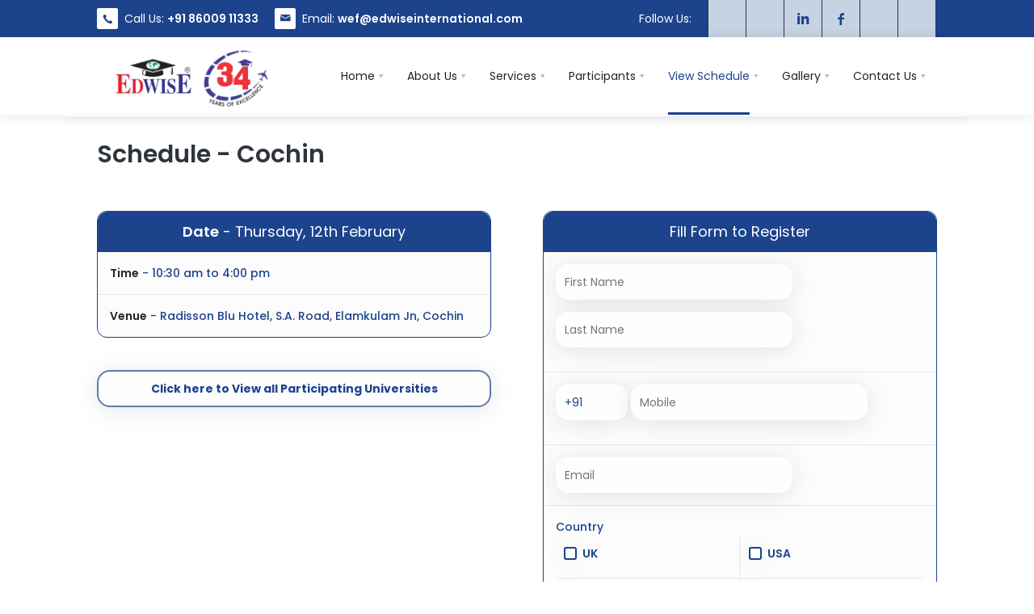

--- FILE ---
content_type: text/html; charset=utf-8
request_url: https://worldeducationfair.com/register-city.aspx?city=Cochin
body_size: 64515
content:


    <!DOCTYPE html
        PUBLIC "-//W3C//DTD XHTML 1.0 Transitional//EN" "http://www.w3.org/TR/xhtml1/DTD/xhtml1-transitional.dtd">

    <html>

    <head>
        <meta charset="utf-8" />
        <meta name="viewport" content="width=device-width, initial-scale=1, user-scalable=no" />
        <title>World Education Fair | Edwise </title>

        <link rel="shortcut icon" href="/favicon.ico" />


        <link rel="stylesheet" type="text/css" href="3dParty/bootstrap/css/bootstrap.min.css" />


        <link rel="stylesheet" type="text/css" href="css/typo.css" />
        <link rel="stylesheet" type="text/css" href="css/global.css" />

        <link rel="stylesheet" type="text/css" href="3dParty/colorbox/colorbox.css" />

        <link rel="stylesheet" type="text/css" href="css/social.css" />


        <!--Fonts-->
        <!-- <link
			href='http://fonts.googleapis.com/css?family=Open+Sans:300italic,400italic,600italic,700italic,800italic,400,300,600,700,800&amp;subset=latin,cyrillic'
			rel='stylesheet' type='text/css' /> -->

        <!--Fonts with Icons-->
        <link rel="stylesheet" href="3dParty/fontello/css/fontello.css" />
        <script src="https://unpkg.com/@phosphor-icons/web"></script>
        <link rel="stylesheet" type="text/css" href="css/main.css" />
        <link rel="stylesheet" href="css/captcha.css" />
        <!--Font-Awesome-->
    <link rel="stylesheet" href="https://cdnjs.cloudflare.com/ajax/libs/font-awesome/7.0.1/css/all.min.css" integrity="sha512-2SwdPD6INVrV/lHTZbO2nodKhrnDdJK9/kg2XD1r9uGqPo1cUbujc+IYdlYdEErWNu69gVcYgdxlmVmzTWnetw==" crossorigin="anonymous" referrerpolicy="no-referrer" />


        <!--Validation-->
        <script language="javascript">
                         class Captcha {
                constructor({ cssRelativePath, wrapperSelector, captchaSelector, captchaCanvasID, relodBtnSelector, inputFieldSelector, checkBtnSelector, statusTxtSelector, captchaSuccessMsg, captchaFailedMsg }) {
                    this.cssPath = cssRelativePath;
                    this.wrapper = document.querySelector(wrapperSelector);
                    this.captcha = document.querySelector(captchaSelector);
                    this.canvasID = captchaCanvasID;
                    this.reloadBtn = document.querySelector(relodBtnSelector);
                    this.inputField = document.querySelector(inputFieldSelector);
                    this.checkBtn = document.querySelector(checkBtnSelector);
                    this.statusTxt = document.querySelector(statusTxtSelector);
                    this.successMsg = captchaSuccessMsg;
                    this.failedMsg = captchaFailedMsg;
                    //storing all captcha characters in array
                    this.allCharacters = ['A', 'B', 'C', 'D', 'E', 'F', 'G', 'H', 'I', 'J', 'K', 'L', 'M', 'N', 'O',
                        'P', 'Q', 'R', 'S', 'T', 'U', 'V', 'W', 'X', 'Y', 'Z', 'a', 'b', 'c', 'd',
                        'e', 'f', 'g', 'h', 'i', 'j', 'k', 'l', 'm', 'n', 'o', 'p', 'q', 'r', 's',
                        't', 'u', 'v', 'w', 'x', 'y', 'z', 0, 1, 2, 3, 4, 5, 6, 7, 8, 9];
                    this.currentCaptcha = []
                }

                initCaptcha() {
                    if (this.captcha === null) return
                    // adds the css link to head 
                    // this.addCSSLink();

                    /* Alternate way with setInterval
                
                    // let hiddenId = setInterval(() => {
                    //   let emptyInput = Array.from(this.captcha.closest("form").querySelectorAll("input, select")).filter(input => {
                    //      if(input.value === "" || input.value === 0) return input
                    //   })
                    //   console.log(emptyInput)
                    //   if (emptyInput.length <= 1) {
                    //     clearInterval(hiddenId);
                    //     this.wrapper.style.display = "block";
                    //   }
                    // }, 1000) 
                    */


                    // takes all input elements to check if they are filled - based on that condition displays captcha
                    // let allElems = Array.from(this.captcha.closest("form").querySelectorAll("input, select"));

                    // // return empty input array 
                    // let getEmptyInputArr = () => {
                    //     let emptyInputArr = allElems.filter(input => {
                    //         if (input.value === "" || input.value === 0) return input
                    //     })
                    //     return emptyInputArr
                    // }

                    // allElems.forEach(elm => {
                    //     // in case of captcha input field we return;
                    //     if (elm === this.inputField) return
                    //     // on every input change- we check how many input fields are empty and based on that load captcha elem
                    //     elm.addEventListener("change", () => {
                    //         let emptyInputArray = getEmptyInputArr();
                    //         //console.log(emptyInputArray.length <= 2)

                    //         // removes block after most inputs are filled - better for UX
                    //         if (emptyInputArray.length <= 2) {
                                
                    //             requestAnimationFrame(() => { this.fadeInElem(this.wrapper) })

                    //             setTimeout(() => {
                    //                 // prevents from adding multiple canvas elements
                    //                 if (this.captcha.querySelector("canvas")) return
                    //             }, 100)
                                
                    //         }
                    //     })
                    // })
                    this.wrapper.style.display = "block";
                    this.generateCaptcha();
                    
                    // this.checkBtn.addEventListener("click", e => {
                    //     e.preventDefault(); //preventing button from it's default behaviour
                    //     //adding space after each character of user entered values because I've added spaces while generating captcha
                    //     let inputVal = this.inputField.value.split('').join(' ');
                    //     this.statusTxt.style.display = "block";
                    //     // console.log(inputVal.trim(), this.currentCaptcha.join(' '))
                    //     this.statusTxt.innerText = (inputVal.trim() === this.currentCaptcha.join(' ')) ? this.successMsg : this.failedMsg;

                    // });

                    this.reloadBtn.addEventListener("click", () => {
                        this.removeContent();
                        this.generateCaptcha();
                    });
                }

                generateCaptcha() {
                    this.currentCaptcha = [];
                    for (let i = 0; i < 6; i++) { //getting 6 random characters from the array
                        let randomCharacter = this.allCharacters[Math.floor(Math.random() * this.allCharacters.length)];
                        this.currentCaptcha.push(randomCharacter);
                        //this.captcha.innerText += ` ${randomCharacter}`; //passing 6 random characters inside captcha innerText
                    }
                    this.renderCaptchaCanvas(this.currentCaptcha.join(" "))

                }

                renderCaptchaCanvas(randomchar) {
                    //------- creating and adding
                    let canvas = document.createElement("canvas");
                    canvas.setAttribute("id", this.canvasID);
                    canvas.style.letterSpacing = "normal"
                    this.captcha.appendChild(canvas);

                    //------- wrapper width and height applied to canvas to avoid overflow
                    let { width, height } = this.captcha.getBoundingClientRect();
                    canvas.width = width;
                    canvas.height = height;

                    const ctx = canvas.getContext("2d");


                    const x = width / 9;
                    const y = height / 2 + height / 6;
                    const fontSize = height / 2;
                    console.log(width, height, x, y, fontSize);

                    //------- noise background fill
                     for (let x = 0; x < width; x++) {
                      for (let y = 0; y < height; y++) {
                        const randomValue = Math.floor(Math.random() * 256);
                        ctx.fillStyle = `rgba(${randomValue}, ${randomValue}, ${randomValue}, 0.3)`;
                        ctx.fillRect(x, y, 1, 1);
                      }
                    }

                    //------- font styles
                    // ctx.filter = "blur(1px)";
                    ctx.font = `bold ${fontSize}px serif`;
                    ctx.fillStyle = "#1D438D";
                    // let txt = randomchar.replace(/(\s+)/gm, "")
                    // let mes = ctx.measureText(randomchar);
                    // console.log(randomchar.replace(/(\s+)/gm, ""), txt, typeof(txt), mes )
                    ctx.fillText(randomchar, x, y);
                    // document.querySelector(".dummy").textContent = randomchar.replace(/(\s+)/gm, "")
                }

                // resets captcha
                removeContent() {
                    this.inputField.value = "";
                    this.captcha.querySelector("canvas").remove();
                    this.statusTxt.style.display = "none";
                }

                addCSSLink() {
                    let head = document.getElementsByTagName("head")[0];
                    let link = document.createElement("link");
                    link.setAttribute("rel", "stylesheet");
                    link.setAttribute("href", this.cssPath);
                    head.appendChild(link);
                    console.log(head, link)
                }

                // helper method for smooth anime
                fadeInElem(element) {
                    let opacity = 0;
                    element.style.opacity = 0;
                    requestAnimationFrame(animate);

                    function animate() {
                        opacity += 0.25;
                        element.style.opacity = opacity;

                        if (opacity < 1) {
                            requestAnimationFrame(animate);
                        }
                    }
                }
            }

            let classCaptcha
            document.addEventListener("DOMContentLoaded", () => {
                classCaptcha = new Captcha({
                    cssRelativePath: "/css/captcha.css",
                    wrapperSelector: ".captcha-wrapper",
                    captchaSelector: ".captcha",
                    captchaCanvasID: "captcha-canvas",
                    relodBtnSelector: ".reload-btn",
                    inputFieldSelector: "#captcha-input",
                    checkBtnSelector: ".check-btn",
                    statusTxtSelector: ".status-text",
                    captchaFailedMsg: "Captcha not matched. Please try again!",
                    captchaSuccessMsg: "Captcha Matched!"
                })
                classCaptcha.initCaptcha();
            })

            function Validate() {               

                var fname = document.getElementById("FirstName").value;
                var name = document.getElementById("LastName").value;
                var y = document.getElementById("form_mobile").value;
                var email = document.getElementById("form_email").value;
                var courseint = document.getElementById("form_course").value;
                var intake = document.getElementById("form_intake").value;

                var checkBoxList = document.getElementById("CHKListCountry");
                var checkBoxes = checkBoxList.getElementsByTagName("input");
                var countryFlag = 0;                

                if (fname == "") {
                    document.getElementById("lblName").style.display = 'inline';
                    document.getElementById("FirstName").focus();
                    return false;
                }
                else {
                    document.getElementById("lblName").style.display = 'none';
                }
                if (name == "") {
                    document.getElementById("lblLastName").style.display = 'inline';
                    document.getElementById("LastName").focus();
                    return false;
                }
                else {
                    document.getElementById("lblLastName").style.display = 'none';
                }
                if (isNaN(y) || y.indexOf(" ") != -1) {
                    document.getElementById("lblMobile").style.display = 'inline';
                    document.getElementById("form_mobile").focus();
                    return false;
                }
                else if (y.length < 10) {
                    document.getElementById("lblMobile").style.display = 'inline';
                    document.getElementById("form_mobile").focus();
                    return false;
                }
                else if (y.charAt(0) == "0" || y.charAt(0) == "1" || y.charAt(0) == "2" || y.charAt(0) == "3" || y.charAt(0) == "4" || y.charAt(0) == "5") {
                    document.getElementById("lblMobile").style.display = 'inline';
                    document.getElementById("form_mobile").focus();
                    return false
                }
                else {
                    document.getElementById("lblMobile").style.display = 'none';
                }

                if (!IsValidMailId(email) || email == "") {
                    document.getElementById("lblEmail").style.display = 'inline';
                    document.getElementById("form_email").focus();
                    return false;
                }
                else {
                    document.getElementById("lblEmail").style.display = 'none';
                }

                if (countryFlag == 0) {
                    console.log(countryFlag)
                    for (var i = 0; i < checkBoxes.length; i++) {
                        if (checkBoxes[i].checked) {
                            countryFlag = 1;
                        }
                    }

                    if (countryFlag == 0) {
                        document.getElementById("lblCountry").style.display = 'inline';
                        return false;
                    }
                }
                else {
                    document.getElementById("lblCountry").style.display = 'none';
                }

                if (courseint == "0") {
                    document.getElementById("lblCourse").style.display = 'inline';
                    return false;
                }
                else {
                    document.getElementById("lblCourse").style.display = 'none';
                }


                if (intake == "") {
                    document.getElementById("lblIntake").style.display = 'inline';
                    return false;
                }
                else {
                    document.getElementById("lblIntake").style.display = 'none';
                }
                
                // Captcha validation
                // console.log((document.querySelector(".captcha"), document.querySelector(".input-area input")), document.querySelector(".input-area input").value.split('').join(' ') !== classCaptcha.currentCaptcha.join(' '))
                if ((document.querySelector(".captcha") && document.querySelector(".input-area input")) && document.querySelector(".input-area input").value.split('').join(' ') !== classCaptcha.currentCaptcha.join(' ')) {
                    document.querySelector(".status-text").textContent = classCaptcha.failedMsg;
                    return false
                }


            }
            


            function IsValidMailId(id) {
                var emailpat = /^([\w-]+(?:\.[\w-]+)*)@((?:[\w-]+\.)*\w[\w-]{0,66})\.([a-z]{2,6}(?:\.[a-z]{2})?)$/i
                return emailpat.test(id);
            }

        </script>
        <!--Validation-->

        <!-- magnific popup -->
        <!-- <link rel='stylesheet' id='popup-css-css'
  href='https://cdnjs.cloudflare.com/ajax/libs/magnific-popup.js/1.1.0/magnific-popup.css?ver=1.1' media='all' />  -->

        <!-- Google Tag Manager -->

        <script>(function (w, d, s, l, i) {
                w[l] = w[l] || []; w[l].push({
                    'gtm.start':

                        new Date().getTime(), event: 'gtm.js'
                }); var f = d.getElementsByTagName(s)[0],

                    j = d.createElement(s), dl = l != 'dataLayer' ? '&l=' + l : ''; j.async = true; j.src =

                        'https://www.googletagmanager.com/gtm.js?id=' + i + dl; f.parentNode.insertBefore(j, f);

            })(window, document, 'script', 'dataLayer', 'GTM-PMJLJF2K');</script>

        <!-- End Google Tag Manager -->

        <style>
            .icon-phone:before,
            .icon-mail:before {
                margin-top: 5px;
            }

            .icon-instagram:before,
            .icon-youtube:before,
            .icon-linkedin:before,
            .icon-facebook:before,
            .icon-twitter:before {
                margin-top: 15px;
            }

            .style13 select {
                width: 80%;
            }

            #tblHeading th > strong {
                color: #fff;
            }

            #CHKListCountry td {
                padding: 10px;
            }

            .term {
                margin-left: 10px;
            }
        </style>

         <script>

            var venueData = {
                venueDate: 'Thursday, 12th February',
                venueTime: '10:30 am to 4:00 pm',
                venueAdd: 'Radisson Blu Hotel, S.A. Road, Elamkulam Jn, Cochin',
                venueCity: 'Cochin'               
            };

            function callNotificationApi() {

                fetch("https://www.worldeducationfair.com/EmailService-LN/api/notification/send", {
                    method: "POST",
                    headers: {
                        "Content-Type": "application/json",
                        "X-API-KEY": ''
                    },
                    body: JSON.stringify({
                        Name: '',
                        EmailId: '',
                        MobileNo: '',
                        BranchId: 13,                        
                        VenueDate: venueData.venueDate,
                        VenueTime: venueData.venueTime,
                        VenueAdd: venueData.venueAdd,
                        VenueCity: venueData.venueCity
                    })
                })
                .catch(err => {                    
                    console.log("Notification API failed (ignored)");
                })
                    .finally(() => {                         
                        window.location.replace("thankyou.html");
                });
            }
        </script>

    </head>

    <body>
        <!-- Google Tag Manager (noscript) -->

        <noscript><iframe src=https://www.googletagmanager.com/ns.html?id=GTM-PMJLJF2K height="0" width="0"
                style="display:none;visibility:hidden"></iframe></noscript>

        <!-- End Google Tag Manager (noscript) -->

        <div id="pi-all">

            <!-- Header -->
            <div class="pi-header">

                <!-- Header row -->
                <div class="pi-section-w pi-section-dark">
                    <div class="pi-section pi-row-sm">

                        <!-- Phone -->
                        <div class="pi-row-block pi-row-block-txt">
                            <i class="pi-row-block-icon icon-phone pi-icon-base pi-icon-square"></i>Call Us:
                            <!-- <strong>1800-102-0336</strong> -->
                            <a href="tel:918600911333"><strong>+91 86009 11333</strong></a>
                        </div>
                        <!-- End phone -->

                        <!-- Email -->
                        <div class="pi-row-block pi-row-block-txt pi-hidden-xs">
                            <i class="pi-row-block-icon icon-mail pi-icon-base pi-icon-square"></i>Email:
                            <a href="mailto:wef@edwiseinternational.com">
                                <strong>wef@edwiseinternational.com
                                </strong></a>
                        </div>
                        <!-- End email -->

                        <!-- Social icons -->
                        <div class="pi-row-block pi-pull-right pi-hidden-2xs">
                            <ul
                                class="pi-social-icons pi-stacked pi-jump pi-full-height pi-bordered pi-small pi-colored-bg clearFix">
                                <li><a href="https://instagram.com/edwiseint" target="_blank"
                                    class="pi-social-icon-instagram"><i class="fa-brands fa-instagram"></i></a></li>

                            <li><a href="https://www.youtube.com/user/edwiseinternational" target="_blank"
                                    class="pi-social-icon-youtube"><i class="fa-brands fa-youtube"></i></a></li>

                            <li><a href="https://www.youtube.com/user/edwiseinternational" target="_blank"
                                    class="pi-social-icon-linkedin"><i class="icon-linkedin"></i></a></li>

                            <li><a href="https://www.facebook.com/edwiseinternational" target="_blank"
                                    class="pi-social-icon-facebook"><i class="icon-facebook"></i></a></li>

                            <li><a href="https://twitter.com/edwise_int" target="_blank"
                                    class="pi-social-icon-twitter"><i class="fa-brands fa-x-twitter"></i></a></li>

                            <li><a href="http://edwise.blogspot.in" target="_blank" class="pi-social-icon-rss"><i class="fa-brands fa-blogger-b"></i></a>
                            </li>
                            </ul>
                        </div>
                        <!-- End social icons -->

                        <!-- Text -->
                        <div class="pi-row-block pi-row-block-txt pi-pull-right pi-hidden-xs">Follow Us:</div>
                        <!-- End text -->

                    </div>
                </div>
                <!-- End header row -->

                <div class="pi-header-sticky">
                    <!-- Header row -->
                    <div class="pi-section-w pi-section-white pi-shadow-bottom pi-row-reducible">
                        <div class="pi-section pi-row-lg">

                            <!-- Logo -->
                            <div class="pi-row-block pi-row-block-logo">
                                <a href="https://www.edwiseinternational.com/" target="_blank">
                                    <img src="img/logo-edwise.png" alt=""></a>
                            </div>
                            <!-- End logo -->

                            <!-- Text -->
                            <div class="pi-row-block pi-row-block-txt pi-hidden-2xs"></div>
                            <!-- End text -->

                            <!-- Menu -->
                            <div class="pi-row-block pi-pull-right">
                                <ul class="pi-simple-menu pi-has-hover-border pi-full-height pi-hidden-sm">
                                    <li class="pi-has-dropdown"><a href="index.html"><span>Home</span></a> </li>
                                    <li class="pi-has-dropdown"><a href="about.html"><span>About Us</span></a> </li>
                                    <li class="pi-has-dropdown pi-has-dropdown-wide"><a
                                            href="services.html"><span>Services</span></a> </li>
                                    <li class="pi-has-dropdown pi-has-dropdown-wide"><a
                                            href="participants.html"><span>Participants</span></a> </li>
                                    <li class="pi-has-dropdown active"><a href="#"><span>View Schedule</span></a>

                                        <ul
                                            class="pi-submenu pi-has-border pi-items-have-borders pi-has-shadow pi-submenu-dark">
                                            <!-- <li><a href="register-city.aspx?city=Jaipur"><span>Jaipur</span></a></li>
                                            <li><a href="register-city.aspx?city=Coimbatore"><span>Coimbatore</span></a></li>
                                            <li><a href="register-city.aspx?city=Chennai"><span>Chennai</span></a></li> -->
                                            <li><a href="register-city.aspx?city=Ahmedabad"><span>Ahmedabad</span></a></li>
                                            <li><a href="register-city.aspx?city=Vadodara"><span>Vadodara</span></a></li>
                                            <li><a href="register-city.aspx?city=Surat"><span>Surat</span></a></li>
                                            <li><a href="register-city.aspx?city=Kolkata"><span>Kolkata</span></a></li>
                                            <li><a href="register-city.aspx?city=Hyderabad"><span>Hyderabad</span></a></li>
                                            <li><a href="register-city.aspx?city=Vizag"><span>Vizag</span></a></li>
                                            <li><a href="register-city.aspx?city=Indore"><span>Indore</span></a></li>
                                            <li><a href="register-city.aspx?city=Bangalore"><span>Bangalore</span></a></li>
                                            <li><a href="register-city.aspx?city=Pune"><span>Pune</span></a></li>
                                            <li><a href="register-city.aspx?city=Trivandrum"><span>Trivandrum</span></a></li>
                                            <li><a href="register-city.aspx?city=Cochin"><span>Cochin</span></a></li>
                                            <li><a href="register-city.aspx?city=Delhi"><span>Delhi</span></a></li>
                                            <li><a href="register-city.aspx?city=Mumbai"><span>Mumbai</span></a></li>
                                            <li><a href="register-city.aspx?city=Nashik"><span>Nashik</span></a></li>
                                            <li><a href="register-city.aspx?city=Chandigarh"><span>Chandigarh</span></a></li>
                                        </ul>
                                    </li>
                                    <li class="pi-has-dropdown pi-has-dropdown-wide"><a
                                            href="gallery.html"><span>Gallery</span></a> </li>
                                    <li class="pi-has-dropdown pi-has-dropdown-wide"><a
                                            href="contact.html"><span>Contact Us</span></a> </li>
                                </ul>
                            </div>
                            <!-- End menu -->

                            <!-- Mobile menu button -->
                            <div class="pi-row-block pi-pull-right pi-hidden-lg-only pi-hidden-md-only">
                                <button class="btn pi-btn pi-mobile-menu-toggler" data-target="#pi-main-mobile-menu">
                                    <i class="icon-menu pi-text-center"></i>
                                </button>
                            </div>
                            <!-- End mobile menu button -->

                            <!-- Mobile menu -->
                            <div id="pi-main-mobile-menu" class="pi-section-menu-mobile-w pi-section-dark">
                                <div class="pi-section-menu-mobile">



                                    <ul class="pi-menu-mobile pi-items-have-borders pi-menu-mobile-dark">
                                        <li><a href="index.html"><span>Home</span></a>

                                        </li>
                                        <li><a href="about.html"><span>About Us</span></a>

                                        </li>
                                        <li><a href="services.html"><span>Services</span></a>

                                        </li>
                                        <li><a href="participants.html"><span>Participants</span></a>

                                        </li>
                                        <!-- <li class="active"><a href="schedule.html"><span>View Schedule</span></a>
										</li> -->
                                        <li class="active"><a><span>View Schedule</span></a>
                                        </li>
                                        <li><a href="gallery.html"><span>Gallery</span></a>

                                        </li>
                                        <li><a href="contact.html"><span>Contact Us</span></a>

                                        </li>
                                    </ul>

                                </div>
                            </div>
                            <!-- End mobile menu -->

                        </div>
                    </div>
                    <!-- End header row -->
                </div>

            </div>
            <!-- End header -->

            <form name="myform" method="post" action="register-city.aspx?city=Cochin" id="myform">
<div>
<input type="hidden" name="__VIEWSTATE" id="__VIEWSTATE" value="/[base64]" />
</div>

<div>

	<input type="hidden" name="__VIEWSTATEGENERATOR" id="__VIEWSTATEGENERATOR" value="650DAF6A" />
	<input type="hidden" name="__EVENTVALIDATION" id="__EVENTVALIDATION" value="/[base64]/B2/EHAsebrJsGAsebuJsGAqa5utAOAr6F/LAGAoL4mYQJAqe5utAOAu/Bt/EHAvqykq4IAs3Y3nACoLm60A4C4PPQhwoCvLm60A4CpLn60w4Cobm60A4C9NbV2g0C9Nb12g0CpLma0A4CzdjucALRv5LECwKkucbTDgKkucrTDgKC+O2HCQKkucLTDgKC+L2ECQLHm7CbBgKgucbTDgKb6oKaDAK+heSwBgKb6oaaDALg86SHCgLRv/[base64]/CHCgLRv87HCwKiufrTDgKiufbTDgK+heywBgKC+J2ECQK+hZSxBgLvwZ/xBwL6sp6uCAKb6oqaDALg86iHCgLN2MJwApvqrpoMAqK58tMOAs3YxnAC4PPMhwoCx5u0mwYC4POghwoC+rKGrggCx5ukmwYC0b/2xwsCzdjqcAL6spquCAK+hfiwBgKiuc7TDgKiucrTDgKiucbTDgLRv9rHCwKb6paaDAKC+JGECQLvwY/xBwKiucLTDgL01q3aDQK8uZrQDgLRv97HCwK8uZbQDgKiuZbQDgLRv8rHCwKC+OWHCQKzufLTDgKzuc7TDgLN2NZwAuDzuIcKAoL4uYQJAs3Y2nACm+qymgwCx8Hd4wgCwova3gMryTqrE48PBkOK+4vJzr2hMCwztw==" />
</div>

                <div id="page">
                    <!-- - - - - - - - - - SECTION - - - - - - - - - -->

                    <div class="pi-section-w pi-section-white">
                        <div class="pi-section pi-padding-top-30 pi-padding-bottom-30">
                            <p id="pHeading" class="lead-30 pi-weight-600 pi-text-dark pi-margin-bottom-10">
                                Schedule - Cochin
                            </p>
                            <div class="pi-row pi-grid-big-margins">
                                <div id="tblHeading" class="pi-col-sm-6 pi-col-xs-12 pi-padding-bottom-30">

                                    <!--  -->


                                    <div class="test-tables">
                                        <table class="test-table1">
                                            <thead>
                                                <tr>
                                                    <th>
                                                        <strong>Date</strong> -
                                                        Thursday, 12th February
                                                    </th>
                                                </tr>
                                            </thead>
                                            <tbody>
                                                <tr>
                                                    <td><strong>Time</strong> - 10:30 am to 4:00 pm
                                                    </td>
                                                </tr>

                                                <tr>
                                                    <td><strong>Venue</strong> - Radisson Blu Hotel, S.A. Road, Elamkulam Jn, Cochin
                                                    </td>
                                                </tr>
                                            </tbody>
                                        </table>


                                    </div>

                                   
                                    <!-- <a href="javascript:history.back()"
                                        class="btn pi-btn-base pi-btn-no-border pi-shadow pi-btn-small">Back</a> -->

									<div id="universities-list">
                                        
                                       
                                    </div>

                                </div>

                                <div class="pi-col-sm-6 pi-col-xs-12 pi-padding-bottom-30">

                                    <div id="DivReg" class="controls test-tables">

                                        <table class="test-table1">
                                            <thead>
                                                <tr>
                                                    <th>
                                                        Fill Form to Register
                                                    </th>
                                                </tr>
                                            </thead>
                                            <tbody>
                                                <tr>
                                                    <td valign="middle"><span class="style13">

                                                            <input type="text" name="extraField" id="extraField"
                                                                style="display:none;" />

                                                            <input name="FirstName" type="text" id="FirstName" pattern="[a-zA-Z ]{2,}" placeholder="First Name" onchange="return Validate();" />

                                                            

                                                            <label id="lblName" style="color: Red; display: none;">
                                                                First Name Is
                                                                Required</label>

                                                            <input name="LastName" type="text" id="LastName" pattern="[a-zA-Z ]{2,}" placeholder="Last Name" onchange="return Validate();" />
                                                            <label id="lblLastName" style="color: Red; display: none;">
                                                                Last Name Is
                                                                Required</label>
                                                        </span></td>
                                                </tr>
                                                <tr>
                                                    <td valign="middle"><span class="style13">
                                                            <input name="textfield2" disabled="disabled" class="form"
                                                                id="textfield2" value="+91" size="3" maxlength="3"
                                                                type="text" />

                                                            <input name="form_mobile" type="text" id="form_mobile" onchange="return Validate();" size="20" maxlength="10" pattern="\d{10}" placeholder="Mobile" />
                                                            <label id="lblMobile" style="color: Red; display: none;">
                                                                Enter
                                                                Valid Mobile Number</label>
                                                        </span></td>
                                                </tr>
                                                <tr>
                                                    <td valign="middle"><span class="style13">
                                                            <input name="form_email" type="text" id="form_email" onchange="return Validate();" size="20" placeholder="Email" />
                                                            <label id="lblEmail" style="color: Red; display: none;">
                                                                Enter
                                                                Valid Email</label>
                                                        </span></td>
                                                </tr>
                                                
                                                <tr>

                                                    <td height="42" valign="middle">Country<br />

                                                        <label id="lblCountry" style="color: Red; display: none;">
                                                            Select
                                                            Country</label>
                                                        <table id="CHKListCountry" border="0" style="width: 100%;">
	<tr>
		<td><input id="CHKListCountry_0" type="checkbox" name="CHKListCountry$0" /><label for="CHKListCountry_0">UK</label></td><td><input id="CHKListCountry_1" type="checkbox" name="CHKListCountry$1" /><label for="CHKListCountry_1">USA</label></td>
	</tr><tr>
		<td><input id="CHKListCountry_2" type="checkbox" name="CHKListCountry$2" /><label for="CHKListCountry_2">Canada</label></td><td><input id="CHKListCountry_3" type="checkbox" name="CHKListCountry$3" /><label for="CHKListCountry_3">Australia</label></td>
	</tr><tr>
		<td><input id="CHKListCountry_4" type="checkbox" name="CHKListCountry$4" /><label for="CHKListCountry_4">New Zealand</label></td><td><input id="CHKListCountry_5" type="checkbox" name="CHKListCountry$5" /><label for="CHKListCountry_5">Singapore</label></td>
	</tr><tr>
		<td><input id="CHKListCountry_6" type="checkbox" name="CHKListCountry$6" /><label for="CHKListCountry_6">Ireland</label></td><td><input id="CHKListCountry_7" type="checkbox" name="CHKListCountry$7" /><label for="CHKListCountry_7">Switzerland</label></td>
	</tr><tr>
		<td><input id="CHKListCountry_8" type="checkbox" name="CHKListCountry$8" /><label for="CHKListCountry_8">Germany</label></td><td><input id="CHKListCountry_9" type="checkbox" name="CHKListCountry$9" /><label for="CHKListCountry_9">Dubai</label></td>
	</tr><tr>
		<td><input id="CHKListCountry_10" type="checkbox" name="CHKListCountry$10" /><label for="CHKListCountry_10">France</label></td><td><input id="CHKListCountry_11" type="checkbox" name="CHKListCountry$11" /><label for="CHKListCountry_11">Malaysia</label></td>
	</tr><tr>
		<td><input id="CHKListCountry_12" type="checkbox" name="CHKListCountry$12" /><label for="CHKListCountry_12">Italy</label></td><td></td>
	</tr>
</table>

                                                    </td>

                                                </tr>
                                                <tr>

                                                    <td height="42" valign="middle">Course Interested
                                                        <label id="lblCourse" style="color: Red; display: none;">Select Course</label>
                                                        <br />
                                                        <span class="style13">
                                                            <select name="form_course" id="form_course" class="form">
	<option value="0">Select Course</option>
	<option value="177">Accessories</option>
	<option value="107">Accounting</option>
	<option value="1">Advertising and marketing</option>
	<option value="2">Aerospace and aeronautics</option>
	<option value="198">Ai &amp; ml</option>
	<option value="165">Animation</option>
	<option value="108">Animation, multimedia and graphics</option>
	<option value="181">Applied arts</option>
	<option value="109">Applied sciences</option>
	<option value="159">Architecture</option>
	<option value="3">Architecture and built environment</option>
	<option value="164">Art &amp; design</option>
	<option value="110">Astronomy and astrophysics</option>
	<option value="4">Automotive</option>
	<option value="111">Aviation</option>
	<option value="178">Bag design</option>
	<option value="147">Bakery and pastry</option>
	<option value="5">Banking and investment</option>
	<option value="106">Beauty &amp;  health</option>
	<option value="9">Bioinformatics</option>
	<option value="10">Biological / life sciences</option>
	<option value="6">Biomedical</option>
	<option value="112">Biotechnology / biochemical</option>
	<option value="192">Branding</option>
	<option value="18">Business and management</option>
	<option value="187">Buying</option>
	<option value="193">Ceramics</option>
	<option value="15">Chemical engineering</option>
	<option value="14">Chemistry</option>
	<option value="140">Chocolate arts</option>
	<option value="16">Civil / construction engineering</option>
	<option value="180">Commercial arts</option>
	<option value="179">Communication design</option>
	<option value="55">Computer science</option>
	<option value="145">Cookery</option>
	<option value="144">Culinary arts</option>
	<option value="135">Culinary management</option>
	<option value="136">Database management</option>
	<option value="113">Dentistry</option>
	<option value="92">Design</option>
	<option value="168">Digital media</option>
	<option value="188">Direction</option>
	<option value="172">Drawing</option>
	<option value="24">Economics</option>
	<option value="102">Education &amp; teaching</option>
	<option value="139">Edwise paid package</option>
	<option value="28">Electrical / electronic engineering</option>
	<option value="29">Energy and renewable energy</option>
	<option value="30">Engineering management</option>
	<option value="31">Entrepreneurship</option>
	<option value="32">Environmental science and management</option>
	<option value="114">Event management</option>
	<option value="149">Events management</option>
	<option value="87">Fashion</option>
	<option value="182">Film</option>
	<option value="115">Film and film studies</option>
	<option value="35">Finance</option>
	<option value="116">Fine arts</option>
	<option value="150">Food and beverage management</option>
	<option value="151">Food and beverage operations</option>
	<option value="37">Food science and technology / nutrition</option>
	<option value="176">Footwear</option>
	<option value="41">Forensics</option>
	<option value="183">Foundation</option>
	<option value="185">Furniture</option>
	<option value="134">Game designing</option>
	<option value="118">General engineering</option>
	<option value="42">Genetics</option>
	<option value="162">Graphic</option>
	<option value="43">Health sciences</option>
	<option value="119">History</option>
	<option value="142">Hospitality</option>
	<option value="155">Hospitality &amp; design management</option>
	<option value="154">Hospitality &amp; tourism management</option>
	<option value="44">Hospitality / hotel management</option>
	<option value="143">Hospitality management</option>
	<option value="153">Hotel &amp; tourism management</option>
	<option value="141">Hotel management</option>
	<option value="152">Hotel operations</option>
	<option value="156">Hotel, resort &amp; spa management</option>
	<option value="47">Human resource management</option>
	<option value="170">Illustration</option>
	<option value="49">Industrial / manufacturing</option>
	<option value="194">Industrial design</option>
	<option value="50">Information technology</option>
	<option value="52">Instrumentation, process &amp; control</option>
	<option value="189">Interactive media</option>
	<option value="161">Interior</option>
	<option value="93">Interior designing</option>
	<option value="53">International business management</option>
	<option value="184">Jewellery</option>
	<option value="120">Journalism</option>
	<option value="121">Language / literature</option>
	<option value="94">Law / legal studies</option>
	<option value="191">Luxury brand management</option>
	<option value="57">Marketing</option>
	<option value="138">Masters in information systems</option>
	<option value="60">Masters of business administration</option>
	<option value="97">Mathematics</option>
	<option value="61">Mechanical / mechatronics</option>
	<option value="19">Media and communication</option>
	<option value="122">Medicine</option>
	<option value="186">Merchandising</option>
	<option value="123">Music</option>
	<option value="70">Networking</option>
	<option value="71">Nursing</option>
	<option value="124">Oil and gas</option>
	<option value="100">Operations research</option>
	<option value="104">Others</option>
	<option value="171">Painting</option>
	<option value="148">Patisserie</option>
	<option value="125">Performing arts</option>
	<option value="126">Pharmacy / pharmaceutical sciences</option>
	<option value="137">Photography</option>
	<option value="195">Photography</option>
	<option value="72">Physiotherapy</option>
	<option value="127">Politics and international relations</option>
	<option value="196">Pottery</option>
	<option value="169">Product design</option>
	<option value="146">Professional cookery</option>
	<option value="128">Project management</option>
	<option value="129">Psychology</option>
	<option value="103">Public health</option>
	<option value="197">Public relations</option>
	<option value="158">Restaurant management</option>
	<option value="174">Retail management</option>
	<option value="73">Robotics</option>
	<option value="74">Satellite communications &amp; space environment</option>
	<option value="75">Science</option>
	<option value="173">Sculpture</option>
	<option value="175">Shoe design</option>
	<option value="130">Social sciences</option>
	<option value="131">Social work</option>
	<option value="76">Software engineering</option>
	<option value="132">Sports science and management</option>
	<option value="98">Statistics</option>
	<option value="163">Styling</option>
	<option value="99">Supply chain management</option>
	<option value="79">System level integration &amp; others</option>
	<option value="133">Telecommunication</option>
	<option value="160">Textile</option>
	<option value="82">Textile / textile technology</option>
	<option value="83">Tourism</option>
	<option value="167">Visual communication</option>
	<option value="166">Visual effects</option>
	<option value="190">Web design</option>
	<option value="157">Wine &amp; bar</option>
	<option value="105">Wine science / brewing</option>

</select>															
                                                        </span>
                                                    </td>

                                                </tr>
                                                <tr>


                                                    <td valign="middle">Intake Year
                                                        <label id="lblIntake" style="color: Red; display: none;">
                                                            Select Intake</label><br />
                                                        <span class="form">

                                                            <select name="form_intake" id="form_intake" class="form">
	<option selected="selected" value="">Select Intake Year
                                                                </option>
	<option value="2026">2026</option>
	<option value="2027">2027</option>
	<option value="2028">2028</option>
</select>


                                                        </span>
                                                    </td>
                                                </tr>

                                                <tr>
                                                    <td valign="middle" id="terms">
                                                        <span class="form">
                                                            <input name="term" class="txt1" id="term" value="Yes"
                                                                checked="checked" type="checkbox" />
                                                        </span><span class="term">I agree to the <a
                                                                href="terms-of-services.html" target="_blank">terms of
                                                                services</a></span> and <a href="privacy_policy.html"
                                                            target="_blank">privacy policy</a></span>
                                                    </td>
                                                </tr>

                                                <tr>
                                                    <td>
                                                        <div class="w50 w-1200-100 mb-10">
                                                            <div class="captcha-wrapper">
                                                                <div class="captcha-area">
                                                                    <div class="captcha-img">
        
                                                                        <span class="captcha">
        
                                                                        </span>
                                                                    </div>
                                                                    <div class="reload-btn"><i
                                                                            class="ph ph-arrow-counter-clockwise"></i>
                                                                    </div>
                                                                </div>
                                                                <div class="input-area">
                                                                    <input type="text" id="captcha-input"
                                                                        placeholder="Enter captcha" maxlength="6"
                                                                        spellcheck="false" required>
                                                                    <!-- <button class="check-btn"><i
                                                                            class="ph-fill ph-arrow-fat-right"></i></button> -->
                                                                </div>
                                                                <div class="status-text"></div>
                                                                <div class="dummy">
        
                                                                </div>
                                                            </div>
                                                        </div>
                                                    </td>
                                                </tr>
                                                <tr>
                                                    <td valign="middle" height="41">
                                                        <label>
                                                            <div align="center">
                                                                <input type="submit" name="btnSubmit" value="Register Now" onclick="return Validate();" id="btnSubmit" class="button white" />

                                                                

                                                            </div>
                                                    </td>

                                                </tr>
                                            </tbody>
                                        </table>

                                    </div>

                                    

                                </div>

                            </div>
                        </div>
                    </div>

                    <!-- - - - - - - - - - END SECTION - - - - - - - - - -->
                </div>

            </form>

            <!-- Footer -->


            <!-- Copyright area -->
            <div class="pi-section-w pi-section-dark pi-border-top-light pi-border-bottom-strong-base">
                <div class="pi-section-footer pi-row-lg pi-center-text-2xs pi-clearfix">

                    <span class="pi-row-block pi-row-block-txt g-Copy">EDWISE | WORLD EDUCATION FAIR &copy; <span id="date">2025</span>.
                        All right reserved. </span>

                    <!-- Social icons -->
                    <div class="pi-row-block pi-pull-right g-Social">
                        <ul class="pi-social-icons-simple pi-small clearFix" style="display:flex; align-items:baseline">
                            <li><a href="https://instagram.com/edwiseint" target="_blank"
                                    class="pi-social-icon-instagram"><i class="fa-brands fa-instagram"></i></a></li>

                            <li><a href="https://www.youtube.com/user/edwiseinternational" target="_blank"
                                    class="pi-social-icon-youtube"><i class="fa-brands fa-youtube"></i></a></li>

                            <li><a href="https://www.youtube.com/user/edwiseinternational" target="_blank"
                                    class="pi-social-icon-linkedin"><i class="icon-linkedin"></i></a></li>

                            <li><a href="https://www.facebook.com/edwiseinternational" target="_blank"
                                    class="pi-social-icon-facebook"><i class="icon-facebook"></i></a></li>

                            <li><a href="https://twitter.com/edwise_int" target="_blank"
                                    class="pi-social-icon-twitter"><i class="fa-brands fa-x-twitter"></i></a></li>

                            <li><a href="http://edwise.blogspot.in" target="_blank" class="pi-social-icon-rss"><i class="fa-brands fa-blogger-b"></i></a>
                            </li>
                        </ul>
                    </div>
                    <!-- End social icons -->


                    <!-- Text -->

                    <!-- End text -->
                </div>
            </div>
            <!-- End copyright area -->
            <!-- End footer -->

        </div>
        <div class="pi-scroll-top-arrow" data-scroll-to="0" id="top"></div>




        <script src="3dParty/jquery-1.11.0.min.js"></script>
        <script src="3dParty/bootstrap/js/bootstrap.min.js"></script>
        <script src="3dParty/requestAnimationFramePolyfill.min.js"></script>
        <script src="3dParty/jquery.easing.1.3.js"></script>
        <script src="3dParty/jquery.scrollTo.min.js"></script>
        <script src="3dParty/colorbox/jquery.colorbox-min.js"></script>
        <script src="scripts/pi.global.js"></script>

        <!-- <script src="https://cdnjs.cloudflare.com/ajax/libs/magnific-popup.js/1.1.0/jquery.magnific-popup.min.js?ver=1.1"
		id="popup-js-js"></script> -->




        <!-- Google Code for Remarketing Tag -->
        <!--------------------------------------------------
Remarketing tags may not be associated with personally identifiable information or placed on pages related to sensitive categories. See more information and instructions on how to setup the tag on: http://google.com/ads/remarketingsetup
--------------------------------------------------->

        <script type="text/javascript">
            /* <![CDATA[ */
            var google_conversion_id = 957838099;
            var google_custom_params = window.google_tag_params;
            var google_remarketing_only = true;
        /* ]]> */
        </script>
        <script type="text/javascript" src="//www.googleadservices.com/pagead/conversion.js">
        </script>
        <noscript>
            <div style="display: inline;">
                <img height="1" width="1" style="border-style: none;" alt=""
                    src="//googleads.g.doubleclick.net/pagead/viewthroughconversion/957838099/?value=0&amp;guid=ON&amp;script=0" />
            </div>
        </noscript>


        <script src="js/participation-list.js" type="module"></script>
        <script src="js/dateBased.js" ></script>


        <script type="text/javascript">
            $(document).ready(function () {
                if (window.performance && window.performance.navigation.type == window.performance.navigation.TYPE_BACK_FORWARD) {
                    // alert('Alert on page view');            
                    location.reload();
                }
                //document.getElementById("FirstName").value="";
                //document.getElementById("LastName").value="";     
            });
        </script>

    </body>

    </html>

--- FILE ---
content_type: text/css
request_url: https://worldeducationfair.com/3dParty/fontello/css/fontello.css
body_size: 13710
content:
@font-face {
  font-family: 'fontello';
  src: url('../font/fontello.eot?45691662');
  src: url('../font/fontello.eot?45691662#iefix') format('embedded-opentype'),
       url('../font/fontello.woff?45691662') format('woff'),
       url('../font/fontello.ttf?45691662') format('truetype'),
       url('../font/fontello.svg?45691662#fontello') format('svg');
  font-weight: normal;
  font-style: normal;
}
/* Chrome hack: SVG is rendered more smooth in Windozze. 100% magic, uncomment if you need it. */
/* Note, that will break hinting! In other OS-es font will be not as sharp as it could be */
/*
@media screen and (-webkit-min-device-pixel-ratio:0) {
  @font-face {
    font-family: 'fontello';
    src: url('../font/fontello.svg?45691662#fontello') format('svg');
  }
}
*/
 
 [class^="icon-"]:before, [class*=" icon-"]:before {
  font-family: "fontello";
  font-style: normal;
  font-weight: normal;
  speak: none;
 
  display: inline-block;
  text-decoration: inherit;
  width: 1em;
  text-align: center;
  /* opacity: .8; */
 
  /* For safety - reset parent styles, that can break glyph codes*/
  font-variant: normal;
  text-transform: none;
     
  /* fix buttons height, for twitter bootstrap */
  line-height: 1em;
 
  /* you can be more comfortable with increased icons size */
  /* font-size: 120%; */
 
  /* Uncomment for 3D effect */
  /* text-shadow: 1px 1px 1px rgba(127, 127, 127, 0.3); */
}

.icon-stackoverflow:before { content: '\e800'; } /* '' */
.icon-pagelines:before { content: '\e801'; } /* '' */
.icon-weibo:before { content: '\e802'; } /* '' */
.icon-youtube-play:before { content: '\e803'; } /* '' */
.icon-youtube:before { content: '\e804'; } /* '' */
.icon-bitcoin:before { content: '\e805'; } /* '' */
.icon-foursquare:before { content: '\e806'; } /* '' */
.icon-gittip:before { content: '\e807'; } /* '' */
.icon-maxcdn:before { content: '\e809'; } /* '' */
.icon-vimeo-squared:before { content: '\e80a'; } /* '' */
.icon-stackexchange:before { content: '\e80b'; } /* '' */
.icon-xing:before { content: '\e80c'; } /* '' */
.icon-bitbucket:before { content: '\e80d'; } /* '' */
.icon-flash:before { content: '\e80e'; } /* '' */
.icon-moon:before { content: '\e80f'; } /* '' */
.icon-flight:before { content: '\e810'; } /* '' */
.icon-paper-plane:before { content: '\e811'; } /* '' */
.icon-leaf:before { content: '\e812'; } /* '' */
.icon-lifebuoy:before { content: '\e813'; } /* '' */
.icon-mouse:before { content: '\e814'; } /* '' */
.icon-briefcase:before { content: '\e815'; } /* '' */
.icon-suitcase:before { content: '\e816'; } /* '' */
.icon-dot:before { content: '\e817'; } /* '' */
.icon-flow-cascade:before { content: '\e818'; } /* '' */
.icon-trello:before { content: '\e819'; } /* '' */
.icon-brush:before { content: '\e81a'; } /* '' */
.icon-magnet:before { content: '\e81b'; } /* '' */
.icon-infinity:before { content: '\e81c'; } /* '' */
.icon-yelp:before { content: '\e81d'; } /* '' */
.icon-chart-pie:before { content: '\e81e'; } /* '' */
.icon-chart-line:before { content: '\e81f'; } /* '' */
.icon-chart-bar:before { content: '\e820'; } /* '' */
.icon-tape:before { content: '\e822'; } /* '' */
.icon-graduation-cap-1:before { content: '\e823'; } /* '' */
.icon-ticket:before { content: '\e825'; } /* '' */
.icon-water:before { content: '\e826'; } /* '' */
.icon-droplet:before { content: '\e827'; } /* '' */
.icon-air:before { content: '\e828'; } /* '' */
.icon-credit-card:before { content: '\e829'; } /* '' */
.icon-floppy:before { content: '\e82a'; } /* '' */
.icon-clipboard:before { content: '\e82b'; } /* '' */
.icon-megaphone:before { content: '\e82c'; } /* '' */
.icon-database:before { content: '\e82d'; } /* '' */
.icon-drive:before { content: '\e82e'; } /* '' */
.icon-bucket:before { content: '\e82f'; } /* '' */
.icon-thermometer:before { content: '\e830'; } /* '' */
.icon-key-1:before { content: '\e831'; } /* '' */
.icon-rocket:before { content: '\e837'; } /* '' */
.icon-gauge:before { content: '\e838'; } /* '' */
.icon-traffic-cone:before { content: '\e839'; } /* '' */
.icon-github:before { content: '\e845'; } /* '' */
.icon-flickr:before { content: '\e847'; } /* '' */
.icon-vimeo:before { content: '\e849'; } /* '' */
.icon-twitter:before { content: '\e84b'; } /* '' */
.icon-facebook:before { content: '\e84d'; } /* '' */
.icon-facebook-squared:before { content: '\e84f'; } /* '' */
.icon-gplus:before { content: '\e850'; } /* '' */
.icon-pinterest:before { content: '\e852'; } /* '' */
.icon-tumblr:before { content: '\e854'; } /* '' */
.icon-linkedin:before { content: '\e856'; } /* '' */
.icon-dribbble:before { content: '\e858'; } /* '' */
.icon-stumbleupon:before { content: '\e85a'; } /* '' */
.icon-lastfm:before { content: '\e85c'; } /* '' */
.icon-rdio:before { content: '\e85e'; } /* '' */
.icon-spotify:before { content: '\e860'; } /* '' */
.icon-spotify-circled:before { content: '\e861'; } /* '' */
.icon-qq:before { content: '\e862'; } /* '' */
.icon-instagram:before { content: '\e863'; } /* '' */
.icon-dropbox:before { content: '\e864'; } /* '' */
.icon-evernote:before { content: '\e865'; } /* '' */
.icon-flattr:before { content: '\e866'; } /* '' */
.icon-skype:before { content: '\e867'; } /* '' */
.icon-renren:before { content: '\e869'; } /* '' */
.icon-sina-weibo:before { content: '\e86a'; } /* '' */
.icon-paypal:before { content: '\e86b'; } /* '' */
.icon-picasa:before { content: '\e86c'; } /* '' */
.icon-soundcloud:before { content: '\e86d'; } /* '' */
.icon-mixi:before { content: '\e86e'; } /* '' */
.icon-behance:before { content: '\e86f'; } /* '' */
.icon-google-circles:before { content: '\e870'; } /* '' */
.icon-vkontakte:before { content: '\e871'; } /* '' */
.icon-smashing:before { content: '\e872'; } /* '' */
.icon-sweden:before { content: '\e873'; } /* '' */
.icon-logo-db:before { content: '\e875'; } /* '' */
.icon-comment:before { content: '\e876'; } /* '' */
.icon-bookmark:before { content: '\e877'; } /* '' */
.icon-trash:before { content: '\e878'; } /* '' */
.icon-flag:before { content: '\e879'; } /* '' */
.icon-thumbs-up:before { content: '\e87a'; } /* '' */
.icon-thumbs-down:before { content: '\e87b'; } /* '' */
.icon-download:before { content: '\e87c'; } /* '' */
.icon-upload:before { content: '\e87d'; } /* '' */
.icon-upload-cloud:before { content: '\e87e'; } /* '' */
.icon-reply:before { content: '\e87f'; } /* '' */
.icon-reply-all:before { content: '\e880'; } /* '' */
.icon-forward:before { content: '\e881'; } /* '' */
.icon-quote:before { content: '\e882'; } /* '' */
.icon-code:before { content: '\e883'; } /* '' */
.icon-export:before { content: '\e884'; } /* '' */
.icon-pencil:before { content: '\e885'; } /* '' */
.icon-feather:before { content: '\e886'; } /* '' */
.icon-print:before { content: '\e887'; } /* '' */
.icon-retweet:before { content: '\e888'; } /* '' */
.icon-sound-1:before { content: '\e889'; } /* '' */
.icon-chat:before { content: '\e88a'; } /* '' */
.icon-bell:before { content: '\e88b'; } /* '' */
.icon-attention:before { content: '\e88c'; } /* '' */
.icon-volume-1:before { content: '\e88d'; } /* '' */
.icon-vcard:before { content: '\e88e'; } /* '' */
.icon-address:before { content: '\e88f'; } /* '' */
.icon-search-1:before { content: '\e890'; } /* '' */
.icon-location:before { content: '\e891'; } /* '' */
.icon-map:before { content: '\e892'; } /* '' */
.icon-direction:before { content: '\e893'; } /* '' */
.icon-compass:before { content: '\e894'; } /* '' */
.icon-docs-1:before { content: '\e898'; } /* '' */
.icon-doc-text:before { content: '\e89a'; } /* '' */
.icon-newspaper:before { content: '\e89c'; } /* '' */
.icon-book-open:before { content: '\e89d'; } /* '' */
.icon-book:before { content: '\e89e'; } /* '' */
.icon-folder:before { content: '\e89f'; } /* '' */
.icon-archive:before { content: '\e8a0'; } /* '' */
.icon-rss:before { content: '\e8a2'; } /* '' */
.icon-phone:before { content: '\e8a3'; } /* '' */
.icon-cog:before { content: '\e8a4'; } /* '' */
.icon-tools:before { content: '\e8a5'; } /* '' */
.icon-share:before { content: '\e8a6'; } /* '' */
.icon-shareable:before { content: '\e8a7'; } /* '' */
.icon-basket:before { content: '\e8a8'; } /* '' */
.icon-calendar:before { content: '\e8aa'; } /* '' */
.icon-login:before { content: '\e8ab'; } /* '' */
.icon-logout:before { content: '\e8ac'; } /* '' */
.icon-mic:before { content: '\e8ad'; } /* '' */
.icon-clock:before { content: '\e8b1'; } /* '' */
.icon-hourglass:before { content: '\e8b2'; } /* '' */
.icon-lamp:before { content: '\e8b3'; } /* '' */
.icon-block:before { content: '\e8b7'; } /* '' */
.icon-resize-full:before { content: '\e8b8'; } /* '' */
.icon-resize-small:before { content: '\e8b9'; } /* '' */
.icon-popup:before { content: '\e8ba'; } /* '' */
.icon-publish:before { content: '\e8bb'; } /* '' */
.icon-window:before { content: '\e8bc'; } /* '' */
.icon-arrow-combo:before { content: '\e8bd'; } /* '' */
.icon-down-open:before { content: '\e8c2'; } /* '' */
.icon-left-open:before { content: '\e8c3'; } /* '' */
.icon-right-open:before { content: '\e8c4'; } /* '' */
.icon-up-open:before { content: '\e8c5'; } /* '' */
.icon-down-open-mini:before { content: '\e8c6'; } /* '' */
.icon-left-open-mini:before { content: '\e8c7'; } /* '' */
.icon-right-open-mini:before { content: '\e8c8'; } /* '' */
.icon-up-open-mini:before { content: '\e8c9'; } /* '' */
.icon-down-open-big:before { content: '\e8ca'; } /* '' */
.icon-left-open-big:before { content: '\e8cb'; } /* '' */
.icon-right-open-big:before { content: '\e8cc'; } /* '' */
.icon-up-open-big:before { content: '\e8cd'; } /* '' */
.icon-down-dir:before { content: '\e8d2'; } /* '' */
.icon-left-dir:before { content: '\e8d3'; } /* '' */
.icon-right-dir:before { content: '\e8d4'; } /* '' */
.icon-up-dir:before { content: '\e8d5'; } /* '' */
.icon-ccw:before { content: '\e8de'; } /* '' */
.icon-cw:before { content: '\e8df'; } /* '' */
.icon-arrows-ccw:before { content: '\e8e0'; } /* '' */
.icon-level-down:before { content: '\e8e1'; } /* '' */
.icon-level-up:before { content: '\e8e2'; } /* '' */
.icon-shuffle:before { content: '\e8e3'; } /* '' */
.icon-loop:before { content: '\e8e4'; } /* '' */
.icon-switch:before { content: '\e8e5'; } /* '' */
.icon-play:before { content: '\e8e6'; } /* '' */
.icon-stop:before { content: '\e8e7'; } /* '' */
.icon-pause:before { content: '\e8e8'; } /* '' */
.icon-record:before { content: '\e8e9'; } /* '' */
.icon-to-end:before { content: '\e8ea'; } /* '' */
.icon-to-start:before { content: '\e8eb'; } /* '' */
.icon-fast-forward:before { content: '\e8ec'; } /* '' */
.icon-fast-backward:before { content: '\e8ed'; } /* '' */
.icon-target:before { content: '\e8f2'; } /* '' */
.icon-palette:before { content: '\e8f3'; } /* '' */
.icon-list:before { content: '\e8f4'; } /* '' */
.icon-signal:before { content: '\e8f6'; } /* '' */
.icon-trophy:before { content: '\e8f7'; } /* '' */
.icon-battery:before { content: '\e8f8'; } /* '' */
.icon-back-in-time:before { content: '\e8f9'; } /* '' */
.icon-monitor:before { content: '\e8fa'; } /* '' */
.icon-mobile:before { content: '\e8fb'; } /* '' */
.icon-network:before { content: '\e8fc'; } /* '' */
.icon-cd-1:before { content: '\e8fd'; } /* '' */
.icon-inbox:before { content: '\e8fe'; } /* '' */
.icon-install:before { content: '\e8ff'; } /* '' */
.icon-globe:before { content: '\e900'; } /* '' */
.icon-cloud:before { content: '\e901'; } /* '' */
.icon-cloud-thunder:before { content: '\e902'; } /* '' */
.icon-note-beamed:before { content: '\e903'; } /* '' */
.icon-search:before { content: '\e905'; } /* '' */
.icon-flashlight:before { content: '\e906'; } /* '' */
.icon-mail:before { content: '\e907'; } /* '' */
.icon-heart:before { content: '\e908'; } /* '' */
.icon-heart-empty:before { content: '\e909'; } /* '' */
.icon-star:before { content: '\e90a'; } /* '' */
.icon-star-empty:before { content: '\e90b'; } /* '' */
.icon-user:before { content: '\e90c'; } /* '' */
.icon-users:before { content: '\e90d'; } /* '' */
.icon-user-add:before { content: '\e90e'; } /* '' */
.icon-video:before { content: '\e90f'; } /* '' */
.icon-picture:before { content: '\e910'; } /* '' */
.icon-camera:before { content: '\e911'; } /* '' */
.icon-layout:before { content: '\e912'; } /* '' */
.icon-menu:before { content: '\e913'; } /* '' */
.icon-check:before { content: '\e914'; } /* '' */
.icon-cancel:before { content: '\e915'; } /* '' */
.icon-plus:before { content: '\e918'; } /* '' */
.icon-minus:before { content: '\e91b'; } /* '' */
.icon-help:before { content: '\e91e'; } /* '' */
.icon-info:before { content: '\e920'; } /* '' */
.icon-back:before { content: '\e922'; } /* '' */
.icon-home:before { content: '\e923'; } /* '' */
.icon-link:before { content: '\e924'; } /* '' */
.icon-attach:before { content: '\e925'; } /* '' */
.icon-lock:before { content: '\e926'; } /* '' */
.icon-lock-open:before { content: '\e927'; } /* '' */
.icon-eye:before { content: '\e928'; } /* '' */
.icon-tag:before { content: '\e929'; } /* '' */
.icon-keyboard:before { content: '\e92a'; } /* '' */

--- FILE ---
content_type: text/css
request_url: https://worldeducationfair.com/css/main.css
body_size: 5266
content:
:root {
  /* common */
  --clr-primary: #1d438d;
  --clr-secndry: #231f20;
  --clr-lBlue: #c6d3e3;
  --clr-white: #fff;
  /* common end */
}
* {
  box-sizing: border-box;
  font-family: "Poppins", serif;
  /* Added to override the font from Bootstrap css   */
}

::-webkit-scrollbar {
  background-color: transparent;
  width: 5px;
}

::-webkit-scrollbar-thumb {
  background-color: var(--clr-primary);
  /* border: 1px solid var(--clr-lBlue); */
  border-radius: 10px;
}
a {
  text-decoration: none;
}

.zoom {
  transition: transform 0.5s;
}

.zoom:hover {
  -ms-transform: scale(1);
  -webkit-transform: scale(1);
  transform: scale(1.1);

  -webkit-box-shadow: 0px 0px 20px 20px rgba(29, 66, 141, 0.1);
  -moz-box-shadow: 0px 0px 20px 20px rgba(29, 66, 141, 0.1);
  box-shadow: 0px 0px 20px 20px rgba(29, 66, 141, 0.1);
}

.pi-menu-mobile a {
  text-decoration: none;
}

#logo-scroll {
  padding: 20px 40px 10px;
}

.nav-button {
  display: inline-block;
  padding: 9px 12px 9px;
  color: var(--primary-One);
  border: 1px solid var(--primary-One);
  line-height: 18px;
  font-size: 22px;
  vertical-align: middle;
  text-align: left;
  outline: none;
  cursor: pointer;
  white-space: normal;
  -webkit-border-radius: 3px;
  -moz-border-radius: 3px;
  border-radius: 3px;
  transition: all 0.2s ease-in-out;
  -webkit-user-select: none;
  -moz-user-select: none;
  -ms-user-select: none;
  -o-user-select: none;
  user-select: none;
}

.pi-btn {
  background: #f4f6f6;
  border: 1px solid var(--primary-One);
  color: var(--primary-One) !important;
  -webkit-box-shadow: inset 0 1px 0 #f8fafa;
  -moz-box-shadow: inset 0 1px 0 #f8fafa;
  box-shadow: inset 0 1px 0 #f8fafa;
  text-shadow: 0 1px 0 #fff;
}

.pi-btn:hover {
  background: var(--primary-One);
  border: 1px solid #9eadae;
  color: #fff !important;
  -webkit-box-shadow: inset 0 1px 0 #aebbbc;
  -moz-box-shadow: inset 0 1px 0 #aebbbc;
  box-shadow: inset 0 1px 0 #aebbbc;
  text-shadow: 0 -1px 0 rgba(0, 0, 0, 0.1);
}

.main-banner {
  background: url(../img/mobile.webp) no-repeat center;
  background-size: cover;
  height: 60vh;
}

.tp-banner {
  display: flex;
}

.banner-wrap {
  margin: 5%;
}

.banner-wrap h1 {
  color: var(--clr-primary);
  font-size: 40px;
  font-weight: 700;
  line-height: 1;
}

.banner-wrap h2 {
  color: var(--clr-primary);
  font-size: 20px;
  font-weight: 700;
}
.banner-wrap h3 {
  color: var(--clr-primary);
  font-size: 15px;
  font-weight: 700;
}
.head-wrap {
  margin: 0 0 15px;
}

.free-label {
  background-color: #029803;
  color: #fff;
  font-size: 15px;
  padding: 8px;
  margin: 10px;
  border-radius: 20px;
  transform: rotate(-20deg);
}

.search-wrap {
  display: flex;
  flex-direction: column;
  margin: 0 0 40px;
  gap: 20px;
}

.search-wrap label {
  margin: 5px;
}

.search-wrap select {
  background-color: var(--clr-primary);
  color: var(--clr-white);
  border-radius: 10px;
  padding: 10px;
}

.search-wrap button {
  background-color: var(--clr-primary);
  color: var(--clr-white);
  border: 2px solid var(--clr-lBlue);
  border-radius: 10px;
  padding: 10px;
}

.search-wrap button:nth-child(1) {
  width: 75%;
}

.search-wrap button:nth-child(2) {
  width: 25%;
}

.search-wrap .btn-wrap {
  display: flex;
  gap: 10px;
}

.error-msg {
  color: var(--clr-primary);
  font-size: 20px;
  text-align: center;
  padding: 0 0 30px;
}

/* #logo-scroll {
  display: none;
} */

.hidden {
  display: none;
}

.show {
  display: block;
}

@media all and (min-width: 1280px) {
  .main-banner {
    background: url(../img/desktop.webp) no-repeat center;
    background-size: cover;
    height: 80vh;
  }

  .banner-wrap {
    margin: 7%;
  }

  .banner-wrap h1 {
    font-size: 80px;
    font-weight: 700;
    line-height: 0.9;
    margin: 0 0 20px;
  }
  .banner-wrap h2 {
    font-size: 25px;
    font-weight: 700;
  }
  .banner-wrap h3 {
    font-size: 20px;
    font-weight: 700;
  }

  .free-label {
    font-size: 25px;
  }

  .search-wrap {
    display: none;
  }
}
@media all and (min-width: 1024px) and (min-height: 600px) {
  .main-banner {
    background: url(../img/desktop.webp) no-repeat center;
    /*background-size: cover;*/
    /*height: 80vh;*/
    height: 100%;
    background-color: #c6d3e3;
  }
  .banner-wrap h1 {
    font-size: 75px;
    font-weight: 700;
    line-height: 0.9;
    margin: 0 0 20px;
  }
  .banner-wrap h2 {
    font-size: 25px;
    font-weight: 700;
  }
  .banner-wrap h3 {
    font-size: 25px;
    font-weight: 700;
  }
}

@media all and (min-width: 912px) and (min-height: 1368px) {
  .banner-wrap h1 {
    font-size: 75px;
    font-weight: 700;
    line-height: 0.9;
    margin: 0 0 20px;
  }
  .banner-wrap h2 {
    font-size: 30px;
    font-weight: 700;
  }
  .banner-wrap h3 {
    font-size: 25px;
    font-weight: 700;
  }
}

@media all and (max-width: 390px) and (max-height: 844px) {
  .banner-wrap h2 {
    font-size: 15px;
    font-weight: 700;
  }
  .banner-wrap h3 {
    font-size: 14px;
    font-weight: 700;
  }
}
@media all and (max-width: 375px) {
  .banner-wrap h2 {
    font-size: 14px;
    font-weight: 700;
  }
  .banner-wrap h3 {
    font-size: 12px;
    font-weight: 700;
  }
}


--- FILE ---
content_type: text/css
request_url: https://worldeducationfair.com/css/captcha.css
body_size: 3675
content:
.captcha-wrapper {
  /* max-width: 485px; */
  /* width: 100%; */
  /* background: var(--clr-lBlue); */
  display: none;
  padding: 1rem;
  border-radius: 12px;
  /* box-shadow: 8px 8px 8px rgba(0, 0, 0, 0.05); */
  background: transparent;
  border: 1px solid var(--clr-lBlue);
  transition: all 1s ease-in-out;
}

.captcha-wrapper .captcha-area {
  display: grid;
  height: 65px;
  margin: 1rem 0 1rem;
  align-items: center;
  justify-content: space-between;
  grid-template-columns: 80% 20%;
}
.captcha-area .captcha-img {
  height: 100%;
  user-select: none;
  background: transparent;
  border-radius: 5px;
  position: relative;
}
.captcha-img img {
  width: 100%;
  height: 100%;
  object-fit: cover;
  border-radius: 5px;
  opacity: 0.95;
}
.captcha-img .captcha {
  position: absolute;
  left: 50%;
  top: 50%;
  width: 100%;
  height: 100%;
  color: #fff;
  font-size: 1.5rem;
  text-align: center;
  letter-spacing: 10px;
  transform: translate(-50%, -50%);
  border-radius: 16px;
  /* text-shadow: 0px 0px 2px #b1b1b1;
  font-family: "Noto Serif", serif;
  text-decoration-line: line-through;
  filter: blur(1px); */
}
#captcha-canvas {
  width: 100%;
  max-height: 100%;
  border-radius: 16px;
}

.captcha-wrapper button {
  outline: none;
  border: none;
  color: #fff;
  cursor: pointer;
  background: var(--clr-primary);
  border-radius: 5px;
  transition: all 0.3s ease;
}
.captcha-wrapper button:hover {
  background: transparent;
  border: 1px solid var(--clr-primary);
  color: var(--clr-primary);
}
.captcha-area .reload-btn {
  height: 100%;
  font-size: 3.5rem;
  color: var(--clr-primary);
  display: flex;
  align-items: center;
  justify-content: center;
}
.captcha-area .reload-btn i {
  transition: transform 0.9s ease;
}
.captcha-area .reload-btn:hover i {
  transform: rotate(-40deg);
}
.captcha-wrapper .input-area {
	height: 60px;
	width: 100%;
	position: relative;
	/* border: 1px solid var(--clr-primary); */
	border-radius: 12px;
}
.input-area input {
  width: 100%;
  height: 100%;
  outline: none;
  /* padding-left: 20px;
  font-size: 1rem;
  border-radius: 12px;
  border: 1px solid var(--clr-primary);
  background: transparent;
  color: var(--clr-primary); */

  padding: 10px;
  color: var(--primary-One);
  background: rgba(254, 254, 254, 0.83);
  border-radius: 16px;
  box-shadow: 0 4px 30px rgba(0, 0, 0, 0.1);
  backdrop-filter: blur(14.8px);
  -webkit-backdrop-filter: blur(14.8px);
  border: 1px solid rgba(254, 254, 254, 0.9);
  
}
.input-area input:is(:focus, :valid) {
  padding-left: 19px;
}
.input-area input::placeholder {
  padding: 10px;
  color: var(--clr-primary);
  opacity: 0.5;
}
.input-area #captcha-input {
  background-color: rgba(254, 254, 254, 0.83);
  color: var(--clr-primary);
}

.input-area .check-btn {
  position: absolute;
  right: 7px;
  top: 50%;
  font-size: 1.3rem;
  height: 45px;
  padding: 0 20px;
  opacity: 0;
  pointer-events: none;
  transform: translateY(-50%);
  background: var(--clr-primary);
  border: 1px solid var(--clr-white);
  border-radius: 12px;
  color: var(--clr-white);
}
.input-area input:valid + .check-btn {
  opacity: 1;
  pointer-events: auto;
}
.captcha-wrapper .status-text {
  text-align: center;
  margin: 20px 0 -5px;
  color: "red";
}

@media (min-width: 506px){
    .captcha-wrapper{
      padding: 22px 25px 35px;
    }
    .captcha-wrapper .captcha-area{
      height: 60px;
    }
    .captcha-area .captcha{
      font-size: 1.5rem;
      letter-spacing: 5px;
    }
    .captcha-area .reload-btn{
      margin-left: 5px;
      font-size: 3rem;
    }
    .captcha-wrapper .input-area{
      height: 55px;
    }
    .input-area .check-btn{
      height: 40px;
    }
  }

--- FILE ---
content_type: application/javascript
request_url: https://worldeducationfair.com/js/dateBased.js
body_size: 3325
content:
document.addEventListener("DOMContentLoaded", () => {
    // current event data
  const eventDets = [
    {
      VenueDate: "Thursday, 22nd January",
      VenueCity: "Jaipur",
    },
    {
      VenueDate: "Saturday, 24th January",
      VenueCity: "Coimbatore",
    },
    {
      VenueDate: "Sunday, 25th January",
      VenueCity: "Chennai",
    },
    {
      VenueDate: "Tuesday, 27th January",
      VenueCity: "Ahmedabad",
    },
    {
      VenueDate: "Wednesday, 28th January",
      VenueCity: "Vadodara",
    },
    {
      VenueDate: "Thursday, 29th January",
      VenueCity: "Surat",
    },
    {
      VenueDate: "Saturday, 31st January",
      VenueCity: "Kolkata",
    },
    {
      VenueDate: "Sunday, 1st February",
      VenueCity: "Hyderabad",
    },
    {
      VenueDate: "Tuesday, 3rd February",
      VenueCity: "Vizag",
    },
    {
      VenueDate: "Thursday, 5th February",
      VenueCity: "Indore",
    },
    {
      VenueDate: "Saturday, 7th February",
      VenueCity: "Bangalore",
    },
    {
      VenueDate: "Sunday, 8th February",
      VenueCity: "Pune",
    },
    {
      VenueDate: "Tuesday, 10th February",
      VenueCity: "Trivandrum",
    },
    {
      VenueDate: "Thursday, 12th February",
      VenueCity: "Cochin",
    },
    {
      VenueDate: "Saturday, 14th February",
      VenueCity: "Delhi",
    },
    {
      VenueDate: "Sunday, 15th February",
      VenueCity: "Mumbai",
    },
    {
      VenueDate: "Wednesday, 18th February",
      VenueCity: "Nashik",
    },
    {
      VenueDate: "Friday, 20th February",
      VenueCity: "Chandigarh",
    },
  ];

  let currentDate = new Date();
  let currentActiveCities = [];
  // update active cities
  updateActive(currentDate, currentActiveCities, eventDets);

  // updates header
  updateHeader(currentActiveCities);
  // remove expired cities
  removeExpired();
});

function updateActive(currentDate, array, eventArray) {
  let expiryTime = "17:00"
  if (document.querySelector(".pi-date")) {
    document.querySelectorAll(".pi-date").forEach((date) => {
      let eventData = date.innerText.split(" ");
      let day = new Date(`${eventData[1].replace(/[^\d]/g, "")} ${eventData[2]} ${currentDate.getFullYear()} ${expiryTime}`);
      (currentDate > day) ? date.closest(".city-card").classList.add("expired") : 
      array.push(date.closest(".city-card").querySelector(".cityName").innerText.toUpperCase());
    });
  } else {
    eventArray.forEach(event => {
        let eventData = event?.VenueDate.split(" ");
        let day = new Date(`${eventData[1].replace(/[^\d]/g, "")} ${eventData[2]} ${currentDate.getFullYear()} ${expiryTime}`);
        if (currentDate < day) { array.push(event?.VenueCity.toUpperCase()) }
    })
  }
}

function removeExpired() {
  if (!document.querySelector(".expired")) return;
  document.querySelectorAll(".expired").forEach((elem) => {
    elem.querySelectorAll("a").forEach((a) => {
      a.removeAttribute("href");
      a.addEventListener("click", (e) => {
        e.preventDefault();
      });
    });
  });
}

function updateHeader(array) {
    if (!document.querySelector(".pi-submenu li span")) return
    Array.from(document.querySelectorAll(".pi-submenu li span")).forEach(
        (span) => {
          if (!array.includes(span.textContent.toUpperCase())) {
            span.closest("li").remove();
          }
        }
      );
}


--- FILE ---
content_type: application/javascript
request_url: https://worldeducationfair.com/js/participation-list.js
body_size: 786
content:
/*
Author : Akshay P
Last Modified On :  2025 Sept 20th 
Comments : imports Class loadList and poppulates list after DOM is loaded.  
*/
import { LoadList } from "./classLoadList.js";
const classLoadList = new LoadList({
  // urlSeachParam to track
  param :"city", 
  // default page in case of failure
  defaultParam:"Mumbai",

  // file to fetch and the error message if it fails
  mainDataURL:"/json/universities.json",
  mainErr: "Main JSON failed to load !",

  // fallback file and message
  fallbackDataURL:"/json/universities-fallback.json",
  fallbackErr:"Failed to load Fallback !",

  listWrapSelector : "#universities-list",
  btnSpanSelector : "notify",
  listSelctor: "uniList",
  hideClass : "hide-me",

  showMessage : "Click here to View all Participating Universities",
  hideMessage : "Click here to Minimize the List"
});

document.addEventListener("DOMContentLoaded", async () => {  
  await classLoadList.populateList()
});


--- FILE ---
content_type: application/javascript
request_url: https://worldeducationfair.com/js/anime.esm.min.js
body_size: 84008
content:
/**
 * anime.js - ESM
 * @version v4.1.3
 * @author Julian Garnier
 * @license MIT
 * @copyright (c) 2025 Julian Garnier
 * @see https://animejs.com
 */
const t="undefined"!=typeof window,e=t?window:null,s=t?document:null,i={replace:0,none:1,blend:2},r=Symbol(),n=Symbol(),o=Symbol(),h=Symbol(),a=Symbol(),l=Symbol(),c=1e-11,d=1e12,u=1e3,p="",m=(()=>{const t=new Map;return t.set("x","translateX"),t.set("y","translateY"),t.set("z","translateZ"),t})(),f=["translateX","translateY","translateZ","rotate","rotateX","rotateY","rotateZ","scale","scaleX","scaleY","scaleZ","skew","skewX","skewY","perspective","matrix","matrix3d"],g=f.reduce(((t,e)=>({...t,[e]:e+"("})),{}),y=()=>{},_=/(^#([\da-f]{3}){1,2}$)|(^#([\da-f]{4}){1,2}$)/i,v=/rgb\(\s*(\d+)\s*,\s*(\d+)\s*,\s*(\d+)\s*\)/i,b=/rgba\(\s*(\d+)\s*,\s*(\d+)\s*,\s*(\d+)\s*,\s*(-?\d+|-?\d*.\d+)\s*\)/i,T=/hsl\(\s*(-?\d+|-?\d*.\d+)\s*,\s*(-?\d+|-?\d*.\d+)%\s*,\s*(-?\d+|-?\d*.\d+)%\s*\)/i,w=/hsla\(\s*(-?\d+|-?\d*.\d+)\s*,\s*(-?\d+|-?\d*.\d+)%\s*,\s*(-?\d+|-?\d*.\d+)%\s*,\s*(-?\d+|-?\d*.\d+)\s*\)/i,x=/[-+]?\d*\.?\d+(?:e[-+]?\d)?/gi,S=/^([-+]?\d*\.?\d+(?:e[-+]?\d+)?)([a-z]+|%)$/i,k=/([a-z])([A-Z])/g,$=/(\w+)(\([^)]+\)+)/g,E=/(\*=|\+=|-=)/,C={id:null,keyframes:null,playbackEase:null,playbackRate:1,frameRate:120,loop:0,reversed:!1,alternate:!1,autoplay:!0,duration:u,delay:0,loopDelay:0,ease:"out(2)",composition:i.replace,modifier:t=>t,onBegin:y,onBeforeUpdate:y,onUpdate:y,onLoop:y,onPause:y,onComplete:y,onRender:y},B={current:null,root:s},L={defaults:C,precision:4,timeScale:1,tickThreshold:200},D={version:"4.1.3",engine:null};t&&(e.AnimeJS||(e.AnimeJS=[]),e.AnimeJS.push(D));const N=t=>t.replace(k,"$1-$2").toLowerCase(),A=(t,e)=>0===t.indexOf(e),F=Date.now,O=Array.isArray,P=t=>t&&t.constructor===Object,R=t=>"number"==typeof t&&!isNaN(t),M=t=>"string"==typeof t,I=t=>"function"==typeof t,z=t=>void 0===t,Y=t=>z(t)||null===t,X=e=>t&&e instanceof SVGElement,W=t=>_.test(t),V=t=>A(t,"rgb"),H=t=>A(t,"hsl"),U=t=>!L.defaults.hasOwnProperty(t),q=t=>M(t)?parseFloat(t):t,Q=Math.pow,j=Math.sqrt,G=Math.sin,Z=Math.cos,J=Math.abs,K=Math.exp,tt=Math.ceil,et=Math.floor,st=Math.asin,it=Math.max,rt=Math.atan2,nt=Math.PI,ot=Math.round,ht=(t,e,s)=>t<e?e:t>s?s:t,at={},lt=(t,e)=>{if(e<0)return t;if(!e)return ot(t);let s=at[e];return s||(s=at[e]=10**e),ot(t*s)/s},ct=(t,e)=>O(e)?e.reduce(((e,s)=>J(s-t)<J(e-t)?s:e)):e?ot(t/e)*e:t,dt=(t,e,s)=>t+(e-t)*s,ut=(t,e,s)=>{const i=10**(s||0);return et((Math.random()*(e-t+1/i)+t)*i)/i},pt=t=>{let e,s,i=t.length;for(;i;)s=ut(0,--i),e=t[i],t[i]=t[s],t[s]=e;return t},mt=t=>t===1/0?d:t===-1/0?-1e12:t,ft=t=>t<=c?c:mt(lt(t,11)),gt=t=>O(t)?[...t]:t,yt=(t,e)=>{const s={...t};for(let i in e){const r=t[i];s[i]=z(r)?e[i]:r}return s},_t=(t,e,s,i="_prev",r="_next")=>{let n=t._head,o=r;for(s&&(n=t._tail,o=i);n;){const t=n[o];e(n),n=t}},vt=(t,e,s="_prev",i="_next")=>{const r=e[s],n=e[i];r?r[i]=n:t._head=n,n?n[s]=r:t._tail=r,e[s]=null,e[i]=null},bt=(t,e,s,i="_prev",r="_next")=>{let n=t._tail;for(;n&&s&&s(n,e);)n=n[i];const o=n?n[r]:t._head;n?n[r]=e:t._head=e,o?o[i]=e:t._tail=e,e[i]=n,e[r]=o},Tt=t=>{let e;return(...s)=>{let i,r,n,o;e&&(i=e.currentIteration,r=e.iterationProgress,n=e.reversed,o=e._alternate,e.revert());const h=t(...s);return h&&!I(h)&&h.revert&&(e=h),z(r)||(e.currentIteration=i,e.iterationProgress=(o&&i%2?!n:n)?1-r:r),h||y}};class wt{constructor(t=0){this.deltaTime=0,this._currentTime=t,this._elapsedTime=t,this._startTime=t,this._lastTime=t,this._scheduledTime=0,this._frameDuration=lt(u/120,0),this._fps=120,this._speed=1,this._hasChildren=!1,this._head=null,this._tail=null}get fps(){return this._fps}set fps(t){const e=this._frameDuration,s=+t,i=s<c?c:s,r=lt(u/i,0);this._fps=i,this._frameDuration=r,this._scheduledTime+=r-e}get speed(){return this._speed}set speed(t){const e=+t;this._speed=e<c?c:e}requestTick(t){const e=this._scheduledTime,s=this._elapsedTime;if(this._elapsedTime+=t-s,s<e)return 0;const i=this._frameDuration,r=s-e;return this._scheduledTime+=r<i?i:r,1}computeDeltaTime(t){const e=t-this._lastTime;return this.deltaTime=e,this._lastTime=t,e}}const xt=(t,e,s,r,n)=>{const o=t.parent,a=t.duration,l=t.completed,d=t.iterationDuration,u=t.iterationCount,m=t._currentIteration,f=t._loopDelay,y=t._reversed,_=t._alternate,v=t._hasChildren,b=t._delay,T=t._currentTime,w=b+d,x=e-b,S=ht(T,-b,a),k=ht(x,-b,a),$=x-T,E=k>0,C=k>=a,B=a<=c,D=2===n;let N=0,A=x,F=0;if(u>1){const e=~~(k/(d+(C?0:f)));t._currentIteration=ht(e,0,u),C&&t._currentIteration--,N=t._currentIteration%2,A=k%(d+f)||0}const O=y^(_&&N),P=t._ease;let R=C?O?0:a:O?d-A:A;P&&(R=d*P(R/d)||0);const M=(o?o.backwards:x<T)?!O:!!O;if(t._currentTime=x,t._iterationTime=R,t.backwards=M,E&&!t.began?(t.began=!0,s||o&&(M||!o.began)||t.onBegin(t)):x<=0&&(t.began=!1),s||v||!E||t._currentIteration===m||t.onLoop(t),D||1===n&&(e>=b&&e<=w||e<=b&&S>b||e>=w&&S!==a)||R>=w&&S!==a||R<=b&&S>0||e<=S&&S===a&&l||C&&!l&&B){if(E&&(t.computeDeltaTime(S),s||t.onBeforeUpdate(t)),!v){const e=D||(M?-1*$:$)>=L.tickThreshold,n=t._offset+(o?o._offset:0)+b+R;let a,l,c,d,u=t._head,m=0;for(;u;){const t=u._composition,s=u._currentTime,o=u._changeDuration,f=u._absoluteStartTime+u._changeDuration,y=u._nextRep,_=u._prevRep,v=t!==i.none;if((e||(s!==o||n<=f+(y?y._delay:0))&&(0!==s||n>=u._absoluteStartTime))&&(!v||!u._isOverridden&&(!u._isOverlapped||n<=f)&&(!y||y._isOverridden||n<=y._absoluteStartTime)&&(!_||_._isOverridden||n>=_._absoluteStartTime+_._changeDuration+u._delay))){const e=u._currentTime=ht(R-u._startTime,0,o),s=u._ease(e/u._updateDuration),n=u._modifier,p=u._valueType,f=u._tweenType,g=0===f,y=0===p,_=y&&g||0===s||1===s?-1:L.precision;let b,T;if(y)b=T=n(lt(dt(u._fromNumber,u._toNumber,s),_));else if(1===p)T=n(lt(dt(u._fromNumber,u._toNumber,s),_)),b=`${T}${u._unit}`;else if(2===p){const t=u._fromNumbers,e=u._toNumbers,i=lt(ht(n(dt(t[0],e[0],s)),0,255),0),r=lt(ht(n(dt(t[1],e[1],s)),0,255),0),o=lt(ht(n(dt(t[2],e[2],s)),0,255),0),h=ht(n(lt(dt(t[3],e[3],s),_)),0,1);if(b=`rgba(${i},${r},${o},${h})`,v){const t=u._numbers;t[0]=i,t[1]=r,t[2]=o,t[3]=h}}else if(3===p){b=u._strings[0];for(let t=0,e=u._toNumbers.length;t<e;t++){const e=n(lt(dt(u._fromNumbers[t],u._toNumbers[t],s),_)),i=u._strings[t+1];b+=`${i?e+i:e}`,v&&(u._numbers[t]=e)}}if(v&&(u._number=T),r||t===i.blend)u._value=b;else{const t=u.property;a=u.target,g?a[t]=b:1===f?a.setAttribute(t,b):(l=a.style,3===f?(a!==c&&(c=a,d=a[h]),d[t]=b,m=1):2===f?l[t]=b:4===f&&l.setProperty(t,b)),E&&(F=1)}}if(m&&u._renderTransforms){let t=p;for(let e in d)t+=`${g[e]}${d[e]}) `;l.transform=t,m=0}u=u._next}!s&&F&&t.onRender(t)}!s&&E&&t.onUpdate(t)}return o&&B?!s&&(o.began&&!M&&x>=a&&!l||M&&x<=c&&l)&&(t.onComplete(t),t.completed=!M):E&&C?u===1/0?t._startTime+=t.duration:t._currentIteration>=u-1&&(t.paused=!0,l||v||(t.completed=!0,s||o&&(M||!o.began)||(t.onComplete(t),t._resolve(t)))):t.completed=!1,F},St=(t,e,s,i,r)=>{const n=t._currentIteration;if(xt(t,e,s,i,r),t._hasChildren){const o=t,h=o.backwards,a=i?e:o._iterationTime,l=F();let d=0,u=!0;if(!i&&o._currentIteration!==n){const t=o.iterationDuration;_t(o,(e=>{if(h){const i=e.duration,r=e._offset+e._delay;s||!(i<=c)||r&&r+i!==t||e.onComplete(e)}else!e.completed&&!e.backwards&&e._currentTime<e.iterationDuration&&xt(e,t,s,1,2),e.began=!1,e.completed=!1})),s||o.onLoop(o)}_t(o,(t=>{const e=lt((a-t._offset)*t._speed,12),n=t._fps<o._fps?t.requestTick(l):r;d+=xt(t,e,s,i,n),!t.completed&&u&&(u=!1)}),h),!s&&d&&o.onRender(o),(u||h)&&o._currentTime>=o.duration&&(o.paused=!0,o.completed||(o.completed=!0,s||(o.onComplete(o),o._resolve(o))))}},kt={animation:null,update:y},$t=(()=>t?requestAnimationFrame:setImmediate)(),Et=(()=>t?cancelAnimationFrame:clearImmediate)();class Ct extends wt{constructor(t){super(t),this.useDefaultMainLoop=!0,this.pauseOnDocumentHidden=!0,this.defaults=C,this.paused=!0,this.reqId=0}update(){const t=this._currentTime=F();if(this.requestTick(t)){this.computeDeltaTime(t);const e=this._speed,s=this._fps;let i=this._head;for(;i;){const r=i._next;i.paused?(vt(this,i),this._hasChildren=!!this._tail,i._running=!1,i.completed&&!i._cancelled&&i.cancel()):St(i,(t-i._startTime)*i._speed*e,0,0,i._fps<s?i.requestTick(t):1),i=r}kt.update()}}wake(){return this.useDefaultMainLoop&&!this.reqId&&(this.requestTick(F()),this.reqId=$t(Lt)),this}pause(){if(this.reqId)return this.paused=!0,Dt()}resume(){if(this.paused)return this.paused=!1,_t(this,(t=>t.resetTime())),this.wake()}get speed(){return this._speed*(1===L.timeScale?1:u)}set speed(t){this._speed=t*L.timeScale,_t(this,(t=>t.speed=t._speed))}get timeUnit(){return 1===L.timeScale?"ms":"s"}set timeUnit(t){const e="s"===t,s=e?.001:1;if(L.timeScale!==s){L.timeScale=s,L.tickThreshold=200*s;const t=e?.001:u;this.defaults.duration*=t,this._speed*=t}}get precision(){return L.precision}set precision(t){L.precision=t}}const Bt=(()=>{const e=new Ct(F());return t&&(D.engine=e,s.addEventListener("visibilitychange",(()=>{e.pauseOnDocumentHidden&&(s.hidden?e.pause():e.resume())}))),e})(),Lt=()=>{Bt._head?(Bt.reqId=$t(Lt),Bt.update()):Bt.reqId=0},Dt=()=>(Et(Bt.reqId),Bt.reqId=0,Bt);function Nt(t){const e=M(t)?B.root.querySelectorAll(t):t;if(e instanceof NodeList||e instanceof HTMLCollection)return e}function At(e){if(Y(e))return[];if(!t)return O(e)&&e.flat(1/0)||[e];if(O(e)){const t=e.flat(1/0),s=[];for(let e=0,i=t.length;e<i;e++){const i=t[e];if(!Y(i)){const t=Nt(i);if(t)for(let e=0,i=t.length;e<i;e++){const i=t[e];if(!Y(i)){let t=!1;for(let e=0,r=s.length;e<r;e++)if(s[e]===i){t=!0;break}t||s.push(i)}}else{let t=!1;for(let e=0,r=s.length;e<r;e++)if(s[e]===i){t=!0;break}t||s.push(i)}}}return s}const s=Nt(e);return s?Array.from(s):[e]}function Ft(t){const e=At(t),s=e.length;if(s)for(let t=0;t<s;t++){const s=e[t];if(!s[r]){s[r]=!0;const t=X(s);(s.nodeType||t)&&(s[n]=!0,s[o]=t,s[h]={})}}return e}const Ot=t=>{const e=At(t)[0];if(e&&X(e))return e},Pt=(t,e,s=0)=>t.getPointAtLength(e+s>=1?e+s:0),Rt=(t,e)=>s=>{const i=+t.getTotalLength(),r=s[o],n=t.getCTM();return{from:0,to:i,modifier:s=>{if("a"===e){const e=Pt(t,s,-1),i=Pt(t,s,1);return 180*rt(i.y-e.y,i.x-e.x)/nt}{const i=Pt(t,s,0);return"x"===e?r||!n?i.x:i.x*n.a+i.y*n.c+n.e:r||!n?i.y:i.x*n.b+i.y*n.d+n.f}}}},Mt=["opacity","rotate","overflow","color"],It={morphTo:(t,e=.33)=>s=>{const i=Ot(t);if(!i)return;const r="path"===s.tagName,n=r?" ":",",o=s[a];o&&s.setAttribute(r?"d":"points",o);let h="",l="";if(e){const t=s.getTotalLength(),o=i.getTotalLength(),a=Math.max(Math.ceil(t*e),Math.ceil(o*e));for(let e=0;e<a;e++){const c=e/(a-1),d=s.getPointAtLength(t*c),u=i.getPointAtLength(o*c),p=r?0===e?"M":"L":"";h+=p+lt(d.x,3)+n+d.y+" ",l+=p+lt(u.x,3)+n+u.y+" "}}else h=s.getAttribute(r?"d":"points"),l=i.getAttribute(r?"d":"points");return s[a]=l,[h,l]},createMotionPath:t=>{const e=Ot(t);if(e)return{translateX:Rt(e,"x"),translateY:Rt(e,"y"),rotate:Rt(e,"a")}},createDrawable:(t,e=0,s=0)=>At(t).map((t=>((t,e,s)=>{const i=u,r=getComputedStyle(t),n=r.strokeLinecap,o="non-scaling-stroke"===r.vectorEffect?t:null;let h=n;const a=new Proxy(t,{get(t,e){const s=t[e];return e===l?t:"setAttribute"===e?(...e)=>{if("draw"===e[0]){const s=e[1].split(" "),r=+s[0],a=+s[1],l=(t=>{let e=1;if(t&&t.getCTM){const s=t.getCTM();s&&(e=(j(s.a*s.a+s.b*s.b)+j(s.c*s.c+s.d*s.d))/2)}return e})(o),c=-1e3*r*l,d=a*i*l+c,u=i*l+(0===r&&1===a||1===r&&0===a?0:10*l)-d;if("butt"!==n){const e=r===a?"butt":n;h!==e&&(t.style.strokeLinecap=`${e}`,h=e)}t.setAttribute("stroke-dashoffset",`${c}`),t.setAttribute("stroke-dasharray",`${d} ${u}`)}return Reflect.apply(s,t,e)}:I(s)?(...e)=>Reflect.apply(s,t,e):s}});return"1000"!==t.getAttribute("pathLength")&&(t.setAttribute("pathLength","1000"),a.setAttribute("draw",`${e} ${s}`)),a})(t,e,s)))},zt=(t,e,s)=>(s<0&&(s+=1),s>1&&(s-=1),s<1/6?t+6*(e-t)*s:s<.5?e:s<2/3?t+(e-t)*(2/3-s)*6:t),Yt=(t,e)=>z(t)?e:t,Xt=(t,e,s,i,r)=>{if(I(t)){const n=()=>{const r=t(e,s,i);return isNaN(+r)?r||0:+r};return r&&(r.func=n),n()}return t},Wt=(t,e)=>t[n]?t[o]&&((t,e)=>{if(Mt.includes(e))return!1;if(t.getAttribute(e)||e in t){if("scale"===e){const e=t.parentNode;return e&&"filter"===e.tagName}return!0}})(t,e)?1:f.includes(e)||m.get(e)?3:A(e,"--")?4:e in t.style?2:e in t?0:1:0,Vt=(t,e,s)=>{const i=t.style[e];i&&s&&(s[e]=i);const r=i||getComputedStyle(t[l]||t).getPropertyValue(e);return"auto"===r?"0":r},Ht=(t,e,s,i)=>{const r=z(s)?Wt(t,e):s;return 0===r?t[e]||0:1===r?t.getAttribute(e):3===r?((t,e,s)=>{const i=t.style.transform;let r;if(i){const n=t[h];let o;for(;o=$.exec(i);){const t=o[1],i=o[2].slice(1,-1);n[t]=i,t===e&&(r=i,s&&(s[e]=i))}}return i&&!z(r)?r:A(e,"scale")?"1":A(e,"rotate")||A(e,"skew")?"0deg":"0px"})(t,e,i):4===r?Vt(t,e,i).trimStart():Vt(t,e,i)},Ut=(t,e,s)=>"-"===s?t-e:"+"===s?t+e:t*e,qt=(t,e)=>{if(e.t=0,e.n=0,e.u=null,e.o=null,e.d=null,e.s=null,!t)return e;const s=+t;if(isNaN(s)){let s=t;"="===s[1]&&(e.o=s[0],s=s.slice(2));const n=!s.includes(" ")&&S.exec(s);if(n)return e.t=1,e.n=+n[1],e.u=n[2],e;if(e.o)return e.n=+s,e;if(W(r=s)||V(r)||H(r))return e.t=2,e.d=V(i=s)?(t=>{const e=v.exec(t)||b.exec(t),s=z(e[4])?1:+e[4];return[+e[1],+e[2],+e[3],s]})(i):W(i)?(t=>{const e=t.length,s=4===e||5===e;return[+("0x"+t[1]+t[s?1:2]),+("0x"+t[s?2:3]+t[s?2:4]),+("0x"+t[s?3:5]+t[s?3:6]),5===e||9===e?+(+("0x"+t[s?4:7]+t[s?4:8])/255).toFixed(3):1]})(i):H(i)?(t=>{const e=T.exec(t)||w.exec(t),s=+e[1]/360,i=+e[2]/100,r=+e[3]/100,n=z(e[4])?1:+e[4];let o,h,a;if(0===i)o=h=a=r;else{const t=r<.5?r*(1+i):r+i-r*i,e=2*r-t;o=lt(255*zt(e,t,s+1/3),0),h=lt(255*zt(e,t,s),0),a=lt(255*zt(e,t,s-1/3),0)}return[o,h,a,n]})(i):[0,0,0,1],e;{const t=s.match(x);return e.t=3,e.d=t?t.map(Number):[],e.s=s.split(x)||[],e}}var i,r;return e.n=s,e},Qt=(t,e)=>(e.t=t._valueType,e.n=t._toNumber,e.u=t._unit,e.o=null,e.d=gt(t._toNumbers),e.s=gt(t._strings),e),jt={t:0,n:0,u:null,o:null,d:null,s:null},Gt={_rep:new WeakMap,_add:new Map},Zt=(t,e,s="_rep")=>{const i=Gt[s];let r=i.get(t);return r||(r={},i.set(t,r)),r[e]?r[e]:r[e]={_head:null,_tail:null}},Jt=(t,e)=>t._isOverridden||t._absoluteStartTime>e._absoluteStartTime,Kt=t=>{t._isOverlapped=1,t._isOverridden=1,t._changeDuration=c,t._currentTime=c},te=(t,e)=>{const s=t._composition;if(s===i.replace){const s=t._absoluteStartTime;bt(e,t,Jt,"_prevRep","_nextRep");const i=t._prevRep;if(i){const e=i.parent,r=i._absoluteStartTime+i._changeDuration;if(t.parent.id!==e.id&&e.iterationCount>1&&r+(e.duration-e.iterationDuration)>s){Kt(i);let t=i._prevRep;for(;t&&t.parent.id===e.id;)Kt(t),t=t._prevRep}const n=s-t._delay;if(r>n){const t=i._startTime,e=r-(t+i._updateDuration),s=lt(n-e-t,12);i._changeDuration=s,i._currentTime=s,i._isOverlapped=1,s<c&&Kt(i)}let o=!0;if(_t(e,(t=>{t._isOverlapped||(o=!1)})),o){const t=e.parent;if(t){let s=!0;_t(t,(t=>{t!==e&&_t(t,(t=>{t._isOverlapped||(s=!1)}))})),s&&t.cancel()}else e.cancel()}}}else if(s===i.blend){const e=Zt(t.target,t.property,"_add"),s=(t=>{let e=kt.animation;return e||(e={duration:c,computeDeltaTime:y,_offset:0,_delay:0,_head:null,_tail:null},kt.animation=e,kt.update=()=>{t.forEach((t=>{for(let e in t){const s=t[e],i=s._head;if(i){const t=i._valueType,e=3===t||2===t?gt(i._fromNumbers):null;let r=i._fromNumber,n=s._tail;for(;n&&n!==i;){if(e)for(let t=0,s=n._numbers.length;t<s;t++)e[t]+=n._numbers[t];else r+=n._number;n=n._prevAdd}i._toNumber=r,i._toNumbers=e}}})),xt(e,1,1,0,2)}),e})(Gt._add);let r=e._head;r||(r={...t},r._composition=i.replace,r._updateDuration=c,r._startTime=0,r._numbers=gt(t._fromNumbers),r._number=0,r._next=null,r._prev=null,bt(e,r),bt(s,r));const n=t._toNumber;if(t._fromNumber=r._fromNumber-n,t._toNumber=0,t._numbers=gt(t._fromNumbers),t._number=0,r._fromNumber=n,t._toNumbers){const e=gt(t._toNumbers);e&&e.forEach(((e,s)=>{t._fromNumbers[s]=r._fromNumbers[s]-e,t._toNumbers[s]=0})),r._fromNumbers=e}bt(e,t,null,"_prevAdd","_nextAdd")}return t},ee=t=>{const e=t._composition;if(e!==i.none){const s=t.target,r=t.property,n=Gt._rep.get(s)[r];if(vt(n,t,"_prevRep","_nextRep"),e===i.blend){const e=Gt._add,i=e.get(s);if(!i)return;const n=i[r],o=kt.animation;vt(n,t,"_prevAdd","_nextAdd");const h=n._head;if(h&&h===n._tail){vt(n,h,"_prevAdd","_nextAdd"),vt(o,h);let t=!0;for(let e in i)if(i[e]._head){t=!1;break}t&&e.delete(s)}}}return t},se=t=>(t.paused=!0,t.began=!1,t.completed=!1,t),ie=t=>t._cancelled?(t._hasChildren?_t(t,ie):_t(t,(t=>{t._composition!==i.none&&te(t,Zt(t.target,t.property))})),t._cancelled=0,t):t;let re=0;class ne extends wt{constructor(t={},e=null,s=0){super(0);const{id:i,delay:r,duration:n,reversed:o,alternate:h,loop:a,loopDelay:l,autoplay:d,frameRate:u,playbackRate:p,onComplete:m,onLoop:f,onPause:g,onBegin:_,onBeforeUpdate:v,onUpdate:b}=t;B.current&&B.current.register(this);const T=e?0:Bt._elapsedTime,w=e?e.defaults:L.defaults,x=I(r)||z(r)?w.delay:+r,S=I(n)||z(n)?1/0:+n,k=Yt(a,w.loop),$=Yt(l,w.loopDelay),E=!0===k||k===1/0||k<0?1/0:k+1;let C=0;e?C=s:(Bt.reqId||Bt.requestTick(F()),C=(Bt._elapsedTime-Bt._startTime)*L.timeScale),this.id=z(i)?++re:i,this.parent=e,this.duration=mt((S+$)*E-$)||c,this.backwards=!1,this.paused=!0,this.began=!1,this.completed=!1,this.onBegin=_||w.onBegin,this.onBeforeUpdate=v||w.onBeforeUpdate,this.onUpdate=b||w.onUpdate,this.onLoop=f||w.onLoop,this.onPause=g||w.onPause,this.onComplete=m||w.onComplete,this.iterationDuration=S,this.iterationCount=E,this._autoplay=!e&&Yt(d,w.autoplay),this._offset=C,this._delay=x,this._loopDelay=$,this._iterationTime=0,this._currentIteration=0,this._resolve=y,this._running=!1,this._reversed=+Yt(o,w.reversed),this._reverse=this._reversed,this._cancelled=0,this._alternate=Yt(h,w.alternate),this._prev=null,this._next=null,this._elapsedTime=T,this._startTime=T,this._lastTime=T,this._fps=Yt(u,w.frameRate),this._speed=Yt(p,w.playbackRate)}get cancelled(){return!!this._cancelled}set cancelled(t){t?this.cancel():this.reset(1).play()}get currentTime(){return ht(lt(this._currentTime,L.precision),-this._delay,this.duration)}set currentTime(t){const e=this.paused;this.pause().seek(+t),e||this.resume()}get iterationCurrentTime(){return lt(this._iterationTime,L.precision)}set iterationCurrentTime(t){this.currentTime=this.iterationDuration*this._currentIteration+t}get progress(){return ht(lt(this._currentTime/this.duration,10),0,1)}set progress(t){this.currentTime=this.duration*t}get iterationProgress(){return ht(lt(this._iterationTime/this.iterationDuration,10),0,1)}set iterationProgress(t){const e=this.iterationDuration;this.currentTime=e*this._currentIteration+e*t}get currentIteration(){return this._currentIteration}set currentIteration(t){this.currentTime=this.iterationDuration*ht(+t,0,this.iterationCount-1)}get reversed(){return!!this._reversed}set reversed(t){t?this.reverse():this.play()}get speed(){return super.speed}set speed(t){super.speed=t,this.resetTime()}reset(t=0){return ie(this),this._reversed&&!this._reverse&&(this.reversed=!1),this._iterationTime=this.iterationDuration,St(this,0,1,t,2),se(this),this._hasChildren&&_t(this,se),this}init(t=0){this.fps=this._fps,this.speed=this._speed,!t&&this._hasChildren&&St(this,this.duration,1,t,2),this.reset(t);const e=this._autoplay;return!0===e?this.resume():e&&!z(e.linked)&&e.link(this),this}resetTime(){const t=1/(this._speed*Bt._speed);return this._startTime=F()-(this._currentTime+this._delay)*t,this}pause(){return this.paused||(this.paused=!0,this.onPause(this)),this}resume(){return this.paused?(this.paused=!1,this.duration<=c&&!this._hasChildren?St(this,c,0,0,2):(this._running||(bt(Bt,this),Bt._hasChildren=!0,this._running=!0),this.resetTime(),this._startTime-=12,Bt.wake()),this):this}restart(){return this.reset(0).resume()}seek(t,e=0,s=0){ie(this),this.completed=!1;const i=this.paused;return this.paused=!0,St(this,t+this._delay,~~e,~~s,1),i?this:this.resume()}alternate(){const t=this._reversed,e=this.iterationCount,s=this.iterationDuration,i=e===1/0?et(d/s):e;return this._reversed=+(!this._alternate||i%2?!t:t),e===1/0?this.iterationProgress=this._reversed?1-this.iterationProgress:this.iterationProgress:this.seek(s*i-this._currentTime),this.resetTime(),this}play(){return this._reversed&&this.alternate(),this.resume()}reverse(){return this._reversed||this.alternate(),this.resume()}cancel(){return this._hasChildren?_t(this,(t=>t.cancel()),!0):_t(this,ee),this._cancelled=1,this.pause()}stretch(t){const e=this.duration,s=ft(t);if(e===s)return this;const i=t/e,r=t<=c;return this.duration=r?c:s,this.iterationDuration=r?c:ft(this.iterationDuration*i),this._offset*=i,this._delay*=i,this._loopDelay*=i,this}revert(){St(this,0,1,0,1);const t=this._autoplay;return t&&t.linked&&t.linked===this&&t.revert(),this.cancel()}complete(){return this.seek(this.duration).cancel()}then(t=y){const e=this.then,s=()=>{this.then=null,t(this),this.then=e,this._resolve=y};return new Promise((t=>(this._resolve=()=>t(s()),this.completed&&this._resolve(),this)))}}const oe=t=>new ne(t,null,0).init(),he=t=>t,ae=(t,e,s)=>(((1-3*s+3*e)*t+(3*s-6*e))*t+3*e)*t,le=(t=.5,e=0,s=.5,i=1)=>t===e&&s===i?he:r=>0===r||1===r?r:ae(((t,e,s)=>{let i,r,n=0,o=1,h=0;do{r=n+(o-n)/2,i=ae(r,e,s)-t,i>0?o=r:n=r}while(J(i)>1e-7&&++h<100);return r})(r,t,s),e,i),ce=(t=10,e)=>{const s=e?tt:et;return e=>s(ht(e,0,1)*t)*(1/t)},de=(...t)=>{const e=t.length;if(!e)return he;const s=e-1,i=t[0],r=t[s],n=[0],o=[q(i)];for(let e=1;e<s;e++){const i=t[e],r=M(i)?i.trim().split(" "):[i],h=r[0],a=r[1];n.push(z(a)?e/s:q(a)/100),o.push(q(h))}return o.push(q(r)),n.push(1),function(t){for(let e=1,s=n.length;e<s;e++){const s=n[e];if(t<=s){const i=n[e-1],r=o[e-1];return r+(o[e]-r)*(t-i)/(s-i)}}return o[o.length-1]}},ue=(t=10,e=1)=>{const s=[0],i=t-1;for(let t=1;t<i;t++){const r=s[t-1],n=t/i,o=n*(1-e)+(n+((t+1)/i-n)*Math.random())*e;s.push(ht(o,r,1))}return s.push(1),de(...s)},pe=nt/2,me=2*nt,fe=(t=1.68)=>e=>Q(e,+t),ge={[p]:fe,Quad:fe(2),Cubic:fe(3),Quart:fe(4),Quint:fe(5),Sine:t=>1-Z(t*pe),Circ:t=>1-j(1-t*t),Expo:t=>t?Q(2,10*t-10):0,Bounce:t=>{let e,s=4;for(;t<((e=Q(2,--s))-1)/11;);return 1/Q(4,3-s)-7.5625*Q((3*e-2)/22-t,2)},Back:(t=1.70158)=>e=>(+t+1)*e*e*e-+t*e*e,Elastic:(t=1,e=.3)=>{const s=ht(+t,1,10),i=ht(+e,c,2),r=i/me*st(1/s),n=me/i;return t=>0===t||1===t?t:-s*Q(2,-10*(1-t))*G((1-t-r)*n)}},ye={in:t=>e=>t(e),out:t=>e=>1-t(1-e),inOut:t=>e=>e<.5?t(2*e)/2:1-t(-2*e+2)/2,outIn:t=>e=>e<.5?(1-t(1-2*e))/2:(t(2*e-1)+1)/2},_e=(t,e,s)=>{if(s[t])return s[t];if(t.indexOf("(")<=-1){const i=ye[t]||t.includes("Back")||t.includes("Elastic")?e[t]():e[t];return i?s[t]=i:he}{const i=t.slice(0,-1).split("("),r=e[i[0]];return r?s[t]=r(...i[1].split(",")):he}},ve=(()=>{const t={linear:de,irregular:ue,steps:ce,cubicBezier:le};for(let e in ye)for(let s in ge){const i=ge[s],r=ye[e];t[e+s]=s===p||"Back"===s||"Elastic"===s?(t,e)=>r(i(t,e)):r(i)}return t})(),be={linear:he},Te=t=>I(t)?t:M(t)?_e(t,ve,be):he,we={},xe=(t,e,s)=>{if(3===s)return m.get(t)||t;if(2===s||1===s&&X(e)&&t in e.style){const e=we[t];if(e)return e;{const e=t?N(t):t;return we[t]=e,e}}return t},Se={deg:1,rad:180/nt,turn:360},ke={},$e=(t,e,i,r=!1)=>{const n=e.u,o=e.n;if(1===e.t&&n===i)return e;const h=o+n+i,a=ke[h];if(z(a)||r){let r;if(n in Se)r=o*Se[n]/Se[i];else{const e=100,h=t.cloneNode(),a=t.parentNode,l=a&&a!==s?a:s.body;l.appendChild(h);const c=h.style;c.width=e+n;const d=h.offsetWidth||e;c.width=e+i;const u=d/(h.offsetWidth||e);l.removeChild(h),r=u*o}e.n=r,ke[h]=r}else e.n=a;return e.t,e.u=i,e},Ee=t=>{if(t._hasChildren)_t(t,Ee,!0);else{const e=t;e.pause(),_t(e,(t=>{const s=t.property,i=t.target;if(i[n]){const r=i.style,n=e._inlineStyles[s];if(3===t._tweenType){const e=i[h];if(z(n)||n===p?delete e[s]:e[s]=n,t._renderTransforms)if(Object.keys(e).length){let t=p;for(let s in e)t+=g[s]+e[s]+") ";r.transform=t}else r.removeProperty("transform")}else z(n)||n===p?r.removeProperty(s):r[s]=n;e._tail===t&&e.targets.forEach((t=>{t.getAttribute&&t.getAttribute("style")===p&&t.removeAttribute("style")}))}}))}return t},Ce={t:0,n:0,u:null,o:null,d:null,s:null},Be={t:0,n:0,u:null,o:null,d:null,s:null},Le={func:null},De=[null],Ne=[null,null],Ae={to:null};let Fe,Oe,Pe=0;class Re extends ne{constructor(t,e,s,r,n=!1,o=0,h=0){super(e,s,r);const a=Ft(t),l=a.length,d=e.keyframes,p=d?yt(((t,e)=>{const s={};if(O(t)){const e=[].concat(...t.map((t=>Object.keys(t)))).filter(U);for(let i=0,r=e.length;i<r;i++){const r=e[i],n=t.map((t=>{const e={};for(let s in t){const i=t[s];U(s)?s===r&&(e.to=i):e[s]=i}return e}));s[r]=n}}else{const i=Yt(e.duration,L.defaults.duration),r=Object.keys(t).map((e=>({o:parseFloat(e)/100,p:t[e]}))).sort(((t,e)=>t.o-e.o));r.forEach((t=>{const e=t.o,r=t.p;for(let t in r)if(U(t)){let n=s[t];n||(n=s[t]=[]);const o=e*i;let h=n.length,a=n[h-1];const l={to:r[t]};let c=0;for(let t=0;t<h;t++)c+=n[t].duration;1===h&&(l.from=a.to),r.ease&&(l.ease=r.ease),l.duration=o-(h?c:0),n.push(l)}return t}));for(let t in s){const e=s[t];let i;for(let t=0,s=e.length;t<s;t++){const s=e[t],r=s.ease;s.ease=i||void 0,i=r}e[0].duration||e.shift()}}return s})(d,e),e):e,{delay:m,duration:f,ease:g,playbackEase:y,modifier:_,composition:v,onRender:b}=p,T=s?s.defaults:L.defaults,w=Yt(y,T.playbackEase),x=w?Te(w):null,S=!z(g)&&!z(g.ease),k=S?g.ease:Yt(g,x?"linear":T.ease),$=S?g.duration:Yt(f,T.duration),E=Yt(m,T.delay),C=_||T.modifier,B=z(v)&&l>=u?i.none:z(v)?T.composition:v,D={},N=this._offset+(s?s._offset:0);let A=NaN,F=NaN,M=0,I=0;for(let t=0;t<l;t++){const e=a[t],r=o||t,d=h||l;let u=NaN,m=NaN;for(let t in p)if(U(t)){const o=Wt(e,t),h=xe(t,e,o);let a=p[t];const l=O(a);if(n&&!l&&(Ne[0]=a,Ne[1]=a,a=Ne),l){const t=a.length,e=!P(a[0]);2===t&&e?(Ae.to=a,De[0]=Ae,Fe=De):t>2&&e?(Fe=[],a.forEach(((t,e)=>{e?1===e?(Ne[1]=t,Fe.push(Ne)):Fe.push(t):Ne[0]=t}))):Fe=a}else De[0]=a,Fe=De;let f=null,g=null,y=NaN,_=0,v=0;for(let t=Fe.length;v<t;v++){const n=Fe[v];P(n)?Oe=n:(Ae.to=n,Oe=Ae),Le.func=null;const a=Xt(Oe.to,e,r,d,Le);let l;P(a)&&!z(a.to)?(Oe=a,l=a.to):l=a;const u=Xt(Oe.from,e,r,d),p=Oe.ease,m=!z(p)&&!z(p.ease),b=m?p.ease:p||k,T=m?p.duration:Xt(Yt(Oe.duration,t>1?Xt($,e,r,d)/t:$),e,r,d),w=Xt(Yt(Oe.delay,v?0:E),e,r,d),x=Xt(Yt(Oe.composition,B),e,r,d),S=R(x)?x:i[x],L=Oe.modifier||C,A=!z(u),F=!z(l),Y=O(l),X=Y||A&&F,W=g?_+w:w,V=lt(N+W,12);I||!A&&!Y||(I=1);let H=g;if(S!==i.none){f||(f=Zt(e,h));let t=f._head;for(;t&&!t._isOverridden&&t._absoluteStartTime<=V;)if(H=t,t=t._nextRep,t&&t._absoluteStartTime>=V)for(;t;)Kt(t),t=t._nextRep}if(X?(qt(Y?Xt(l[0],e,r,d):u,Ce),qt(Y?Xt(l[1],e,r,d,Le):l,Be),0===Ce.t&&(H?1===H._valueType&&(Ce.t=1,Ce.u=H._unit):(qt(Ht(e,h,o,D),jt),1===jt.t&&(Ce.t=1,Ce.u=jt.u)))):(F?qt(l,Be):g?Qt(g,Be):qt(s&&H&&H.parent.parent===s?H._value:Ht(e,h,o,D),Be),A?qt(u,Ce):g?Qt(g,Ce):qt(s&&H&&H.parent.parent===s?H._value:Ht(e,h,o,D),Ce)),Ce.o&&(Ce.n=Ut(H?H._toNumber:qt(Ht(e,h,o,D),jt).n,Ce.n,Ce.o)),Be.o&&(Be.n=Ut(Ce.n,Be.n,Be.o)),Ce.t!==Be.t)if(3===Ce.t||3===Be.t){const t=3===Ce.t?Ce:Be,e=3===Ce.t?Be:Ce;e.t=3,e.s=gt(t.s),e.d=t.d.map((()=>e.n))}else if(1===Ce.t||1===Be.t){const t=1===Ce.t?Ce:Be,e=1===Ce.t?Be:Ce;e.t=1,e.u=t.u}else if(2===Ce.t||2===Be.t){const t=2===Ce.t?Ce:Be,e=2===Ce.t?Be:Ce;e.t=2,e.s=t.s,e.d=[0,0,0,1]}if(Ce.u!==Be.u){let t=Be.u?Ce:Be;t=$e(e,t,Be.u?Be.u:Ce.u,!1)}if(Be.d&&Ce.d&&Be.d.length!==Ce.d.length){const t=Ce.d.length>Be.d.length?Ce:Be,e=t===Ce?Be:Ce;e.d=t.d.map(((t,s)=>z(e.d[s])?0:e.d[s])),e.s=gt(t.s)}const U=lt(+T||c,12),q={parent:this,id:Pe++,property:h,target:e,_value:null,_func:Le.func,_ease:Te(b),_fromNumbers:gt(Ce.d),_toNumbers:gt(Be.d),_strings:gt(Be.s),_fromNumber:Ce.n,_toNumber:Be.n,_numbers:gt(Ce.d),_number:Ce.n,_unit:Be.u,_modifier:L,_currentTime:0,_startTime:W,_delay:+w,_updateDuration:U,_changeDuration:U,_absoluteStartTime:V,_tweenType:o,_valueType:Be.t,_composition:S,_isOverlapped:0,_isOverridden:0,_renderTransforms:0,_prevRep:null,_nextRep:null,_prevAdd:null,_nextAdd:null,_prev:null,_next:null};S!==i.none&&te(q,f),isNaN(y)&&(y=q._startTime),_=lt(W+U,12),g=q,M++,bt(this,q)}(isNaN(F)||y<F)&&(F=y),(isNaN(A)||_>A)&&(A=_),3===o&&(u=M-v,m=M)}if(!isNaN(u)){let t=0;_t(this,(e=>{t>=u&&t<m&&(e._renderTransforms=1,e._composition===i.blend&&_t(kt.animation,(t=>{t.id===e.id&&(t._renderTransforms=1)}))),t++}))}}l||console.warn("No target found. Make sure the element you're trying to animate is accessible before creating your animation."),F?(_t(this,(t=>{t._startTime-t._delay||(t._delay-=F),t._startTime-=F})),A-=F):F=0,A||(A=c,this.iterationCount=0),this.targets=a,this.duration=A===c?c:mt((A+this._loopDelay)*this.iterationCount-this._loopDelay)||c,this.onRender=b||T.onRender,this._ease=x,this._delay=F,this.iterationDuration=A,this._inlineStyles=D,!this._autoplay&&I&&this.onRender(this)}stretch(t){const e=this.duration;if(e===ft(t))return this;const s=t/e;return _t(this,(t=>{t._updateDuration=ft(t._updateDuration*s),t._changeDuration=ft(t._changeDuration*s),t._currentTime*=s,t._startTime*=s,t._absoluteStartTime*=s})),super.stretch(t)}refresh(){return _t(this,(t=>{const e=t._func;if(e){const s=Ht(t.target,t.property,t._tweenType);qt(s,jt),qt(e(),Be),t._fromNumbers=gt(jt.d),t._fromNumber=jt.n,t._toNumbers=gt(Be.d),t._strings=gt(Be.s),t._toNumber=Be.o?Ut(jt.n,Be.n,Be.o):Be.n}})),this}revert(){return super.revert(),Ee(this)}then(t){return super.then(t)}}const Me=(t,e)=>new Re(t,e,null,0,!1).init(),Ie=(t,e=100)=>{const s=[];for(let i=0;i<=e;i++)s.push(t(i/e));return`linear(${s.join(", ")})`},ze={in:"ease-in",out:"ease-out",inOut:"ease-in-out"},Ye=(()=>{const t={};for(let e in ye)t[e]=t=>ye[e](fe(t));return t})(),Xe=t=>{let e=ze[t];if(e)return e;if(e="linear",M(t)){if(A(t,"linear")||A(t,"cubic-")||A(t,"steps")||A(t,"ease"))e=t;else if(A(t,"cubicB"))e=N(t);else{const s=_e(t,Ye,ze);I(s)&&(e=s===he?"linear":Ie(s))}ze[t]=e}else if(I(t)){const s=Ie(t);s&&(e=s)}else t.ease&&(e=Ie(t.ease));return e},We=["x","y","z"],Ve=["perspective","width","height","margin","padding","top","right","bottom","left","borderWidth","fontSize","borderRadius",...We],He=(()=>[...We,...f.filter((t=>["X","Y","Z"].some((e=>t.endsWith(e)))))])();let Ue=null;const qe={_head:null,_tail:null},Qe=(t,e,s)=>{let i=qe._head;for(;i;){const r=i._next,n=i.$el===t,o=!e||i.property===e,h=!s||i.parent===s;if(n&&o&&h){const t=i.animation;try{t.commitStyles()}catch{}t.cancel(),vt(qe,i);const e=i.parent;e&&(e._completed++,e.animations.length===e._completed&&(e.completed=!0,e.muteCallbacks||(e.paused=!0,e.onComplete(e),e._resolve(e))))}i=r}},je=(t,e,s,i,r)=>{const n=e.animate(i,r),o=r.delay+ +r.duration*r.iterations;n.playbackRate=t._speed,t.paused&&n.pause(),t.duration<o&&(t.duration=o,t.controlAnimation=n),t.animations.push(n),Qe(e,s),bt(qe,{parent:t,animation:n,$el:e,property:s,_next:null,_prev:null});const h=()=>{Qe(e,s,t)};return n.onremove=h,n.onfinish=h,n},Ge=(t,e,s,i,r)=>{let n=Xt(e,s,i,r);return R(n)?Ve.includes(t)||A(t,"translate")?`${n}px`:A(t,"rotate")||A(t,"skew")?`${n}deg`:`${n}`:n},Ze=(t,e,s,i,r,n)=>{let o="0";const h=z(i)?getComputedStyle(t)[e]:Ge(e,i,t,r,n);return o=z(s)?O(i)?i.map((s=>Ge(e,s,t,r,n))):h:[Ge(e,s,t,r,n),h],o};class Je{constructor(e,s){B.current&&B.current.register(this),Y(Ue)&&(!t||!z(CSS)&&Object.hasOwnProperty.call(CSS,"registerProperty")?(f.forEach((t=>{const e=A(t,"skew"),s=A(t,"scale"),i=A(t,"rotate"),r=A(t,"translate"),n=i||e,o=n?"<angle>":s?"<number>":r?"<length-percentage>":"*";try{CSS.registerProperty({name:"--"+t,syntax:o,inherits:!1,initialValue:r?"0px":n?"0deg":s?"1":"0"})}catch{}})),Ue=!0):Ue=!1);const i=Ft(e),r=i.length;r||console.warn("No target found. Make sure the element you're trying to animate is accessible before creating your animation.");const n=Yt(s.ease,Xe(L.defaults.ease)),o=n.ease&&n,a=Yt(s.autoplay,L.defaults.autoplay),l=!(!a||!a.link)&&a,c=s.alternate&&!0===s.alternate,d=s.reversed&&!0===s.reversed,_=Yt(s.loop,L.defaults.loop),v=!0===_||_===1/0?1/0:R(_)?_+1:1,b=c?d?"alternate-reverse":"alternate":d?"reverse":"normal",T=Xe(n),w=1===L.timeScale?1:u;this.targets=i,this.animations=[],this.controlAnimation=null,this.onComplete=s.onComplete||y,this.duration=0,this.muteCallbacks=!1,this.completed=!1,this.paused=!a||!1!==l,this.reversed=d,this.autoplay=a,this._speed=Yt(s.playbackRate,L.defaults.playbackRate),this._resolve=y,this._completed=0,this._inlineStyles=i.map((t=>t.getAttribute("style"))),i.forEach(((t,e)=>{const i=t[h],a=He.some((t=>s.hasOwnProperty(t))),l=(o?o.duration:Xt(Yt(s.duration,L.defaults.duration),t,e,r))*w,c=Xt(Yt(s.delay,L.defaults.delay),t,e,r)*w,d=Yt(s.composition,"replace");for(let o in s){if(!U(o))continue;const h={},u={iterations:v,direction:b,fill:"forwards",easing:T,duration:l,delay:c,composite:d},p=s[o],g=!!a&&(f.includes(o)?o:m.get(o));let y;if(P(p)){const s=p,a=Yt(s.ease,n),m=a.ease&&a,f=s.to,_=s.from;if(u.duration=(m?m.duration:Xt(Yt(s.duration,l),t,e,r))*w,u.delay=Xt(Yt(s.delay,c),t,e,r)*w,u.composite=Yt(s.composition,d),u.easing=Xe(a),y=Ze(t,o,_,f,e,r),g?(h[`--${g}`]=y,i[g]=y):h[o]=Ze(t,o,_,f,e,r),je(this,t,o,h,u),!z(_))if(g){const e=`--${g}`;t.style.setProperty(e,h[e][0])}else t.style[o]=h[o][0]}else y=O(p)?p.map((s=>Ge(o,s,t,e,r))):Ge(o,p,t,e,r),g?(h[`--${g}`]=y,i[g]=y):h[o]=y,je(this,t,o,h,u)}if(a){let e=p;for(let t in i)e+=`${g[t]}var(--${t})) `;t.style.transform=e}})),l&&this.autoplay.link(this)}forEach(t){const e=M(t)?e=>e[t]():t;return this.animations.forEach(e),this}get speed(){return this._speed}set speed(t){this._speed=+t,this.forEach((e=>e.playbackRate=t))}get currentTime(){const t=this.controlAnimation,e=L.timeScale;return this.completed?this.duration:t?+t.currentTime*(1===e?1:e):0}set currentTime(t){const e=t*(1===L.timeScale?1:u);this.forEach((t=>{e>=this.duration&&t.play(),t.currentTime=e}))}get progress(){return this.currentTime/this.duration}set progress(t){this.forEach((e=>e.currentTime=t*this.duration||0))}resume(){return this.paused?(this.paused=!1,this.forEach("play")):this}pause(){return this.paused?this:(this.paused=!0,this.forEach("pause"))}alternate(){return this.reversed=!this.reversed,this.forEach("reverse"),this.paused&&this.forEach("pause"),this}play(){return this.reversed&&this.alternate(),this.resume()}reverse(){return this.reversed||this.alternate(),this.resume()}seek(t,e=!1){return e&&(this.muteCallbacks=!0),t<this.duration&&(this.completed=!1),this.currentTime=t,this.muteCallbacks=!1,this.paused&&this.pause(),this}restart(){return this.completed=!1,this.seek(0,!0).resume()}commitStyles(){return this.forEach("commitStyles")}complete(){return this.seek(this.duration)}cancel(){return this.forEach("cancel"),this.pause()}revert(){return this.cancel(),this.targets.forEach(((t,e)=>t.setAttribute("style",this._inlineStyles[e]))),this}then(t=y){const e=this.then,s=()=>{this.then=null,t(this),this.then=e,this._resolve=y};return new Promise((t=>(this._resolve=()=>t(s()),this.completed&&this._resolve(),this)))}}const Ke={animate:(t,e)=>new Je(t,e),convertEase:Ie},ts=(t=y)=>new ne({duration:1*L.timeScale,onComplete:t},null,0).resume();function es(t,e,s){const i=Ft(t);if(!i.length)return;const[r]=i,n=Wt(r,e),o=xe(e,r,n);let h=Ht(r,o);if(z(s))return h;if(qt(h,jt),0===jt.t||1===jt.t){if(!1===s)return jt.n;{const t=$e(r,jt,s,!1);return`${lt(t.n,L.precision)}${t.u}`}}}const ss=(t,e)=>{if(!z(e))return e.duration=c,e.composition=Yt(e.composition,i.none),new Re(t,e,null,0,!0).resume()},is=(t,e,s)=>{let i=!1;return _t(e,(r=>{const n=r.target;if(t.includes(n)){const t=r.property,o=r._tweenType,h=xe(s,n,o);(!h||h&&h===t)&&(r.parent._tail===r&&3===r._tweenType&&r._prev&&3===r._prev._tweenType&&(r._prev._renderTransforms=1),vt(e,r),ee(r),i=!0)}}),!0),i},rs=(t,e,s)=>{const i=At(t),r=e||Bt,n=e&&e.controlAnimation&&e;for(let t=0,e=i.length;t<e;t++){const e=i[t];Qe(e,s,n)}let o;if(r._hasChildren){let e=0;_t(r,(n=>{if(!n._hasChildren)if(o=is(i,n,s),o&&!n._head)n.cancel(),vt(r,n);else{const t=n._offset+n._delay+n.duration;t>e&&(e=t)}n._head?rs(t,n,s):n._hasChildren=!1}),!0),z(r.iterationDuration)||(r.iterationDuration=e)}else o=is(i,r,s);return o&&!r._head&&(r._hasChildren=!1,r.cancel&&r.cancel()),i},ns=(t,e,s,i,r)=>i+(t-e)/(s-e)*(r-i),os=(t,e,s,i)=>{let r=u/L.defaults.frameRate;if(!1!==i){const t=i||Bt._hasChildren&&Bt;t&&t.deltaTime&&(r=t.deltaTime)}const n=1-Math.exp(-s*r*.1);return s?1===s?e:(1-n)*t+n*e:t},hs=t=>(...e)=>{const s=t(...e);return new Proxy(y,{apply:(t,e,[i])=>s(i),get:(t,e)=>hs(((...t)=>{const i=ls[e](...t);return t=>i(s(t))}))})},as=(t,e=0)=>(...s)=>(s.length<t.length?hs(((t,e=0)=>(...s)=>e?e=>t(...s,e):e=>t(e,...s))(t,e)):t)(...s),ls={$:Ft,get:es,set:ss,remove:rs,cleanInlineStyles:Ee,random:ut,randomPick:t=>t[ut(0,t.length-1)],shuffle:pt,lerp:os,sync:ts,keepTime:Tt,clamp:as(ht),round:as(lt),snap:as(ct),wrap:as(((t,e,s)=>((t-e)%(s-e)+(s-e))%(s-e)+e)),interpolate:as(dt,1),mapRange:as(ns),roundPad:as(((t,e)=>(+t).toFixed(e))),padStart:as(((t,e,s)=>`${t}`.padStart(e,s))),padEnd:as(((t,e,s)=>`${t}`.padEnd(e,s))),degToRad:as((t=>t*nt/180)),radToDeg:as((t=>180*t/nt))},cs=(t,e)=>{let s=t.iterationDuration;if(s===c&&(s=0),z(e))return s;if(R(+e))return+e;const i=e,r=t?t.labels:null,n=!Y(r),o=((t,e)=>{if(A(e,"<")){const s="<"===e[1],i=t._tail,r=i?i._offset+i._delay:0;return s?r:r+i.duration}})(t,i),h=!z(o),a=E.exec(i);if(a){const t=a[0],e=i.split(t),l=n&&e[0]?r[e[0]]:s,c=h?o:n?l:s,d=+e[1];return Ut(c,d,t[0])}return h?o:n?z(r[i])?s:r[i]:s};function ds(t,e,s,i,r,n){const o=R(t.duration)&&t.duration<=c?s-c:s;St(e,o,1,1,1);const h=i?new Re(i,t,e,o,!1,r,n):new ne(t,e,o);return h.init(1),bt(e,h),_t(e,(t=>{const s=t._offset+t._delay+t.duration;s>e.iterationDuration&&(e.iterationDuration=s)})),e.duration=function(t){return mt((t.iterationDuration+t._loopDelay)*t.iterationCount-t._loopDelay)||c}(e),e}class us extends ne{constructor(t={}){super(t,null,0),this.duration=0,this.labels={};const e=t.defaults,s=L.defaults;this.defaults=e?yt(e,s):s,this.onRender=t.onRender||s.onRender;const i=Yt(t.playbackEase,s.playbackEase);this._ease=i?Te(i):null,this.iterationDuration=0}add(t,e,s){const i=P(e),r=P(t);if(i||r){if(this._hasChildren=!0,i){const i=e;if(I(s)){const e=s,r=At(t),n=this.duration,o=this.iterationDuration,h=i.id;let a=0;const l=r.length;r.forEach((t=>{const s={...i};this.duration=n,this.iterationDuration=o,z(h)||(s.id=h+"-"+a),ds(s,this,cs(this,e(t,a,l,this)),t,a,l),a++}))}else ds(i,this,cs(this,s),t)}else ds(t,this,cs(this,e));return this.init(1)}}sync(t,e){if(z(t)||t&&z(t.pause))return this;t.pause();const s=+(t.effect?t.effect.getTiming().duration:t.duration);return this.add(t,{currentTime:[0,s],duration:s,ease:"linear"},e)}set(t,e,s){return z(e)?this:(e.duration=c,e.composition=i.replace,this.add(t,e,s))}call(t,e){return z(t)||t&&!I(t)?this:this.add({duration:0,onComplete:()=>t(this)},e)}label(t,e){return z(t)||t&&!M(t)||(this.labels[t]=cs(this,e)),this}remove(t,e){return rs(t,this,e),this}stretch(t){const e=this.duration;if(e===ft(t))return this;const s=t/e,i=this.labels;_t(this,(t=>t.stretch(t.duration*s)));for(let t in i)i[t]*=s;return super.stretch(t)}refresh(){return _t(this,(t=>{t.refresh&&t.refresh()})),this}revert(){return super.revert(),_t(this,(t=>t.revert),!0),Ee(this)}then(t){return super.then(t)}}const ps=t=>new us(t).init();class ms{constructor(t,e){B.current&&B.current.register(this);const s=()=>{if(this.callbacks.completed)return;let t=!0;for(let e in this.animations)if(!this.animations[e].paused&&t){t=!1;break}t&&this.callbacks.complete()},r={onBegin:()=>{this.callbacks.completed&&this.callbacks.reset(),this.callbacks.play()},onComplete:s,onPause:s},n={v:1,autoplay:!1},o={};if(this.targets=[],this.animations={},this.callbacks=null,!z(t)&&!z(e)){for(let t in e){const s=e[t];U(t)?o[t]=s:A(t,"on")?n[t]=s:r[t]=s}this.callbacks=new Re({v:0},n);for(let e in o){const s=o[e],n=P(s);let h={},a="+=0";if(n){const t=s.unit;M(t)&&(a+=t)}else h.duration=s;h[e]=n?yt({to:a},s):a;const l=yt(r,h);l.composition=i.replace,l.autoplay=!1;const c=this.animations[e]=new Re(t,l,null,0,!1).init();this.targets.length||this.targets.push(...c.targets),this[e]=(t,e,s)=>{const i=c._head;if(z(t)&&i){const t=i._numbers;return t&&t.length?t:i._modifier(i._number)}return _t(c,(e=>{if(O(t))for(let s=0,i=t.length;s<i;s++)z(e._numbers[s])||(e._fromNumbers[s]=e._modifier(e._numbers[s]),e._toNumbers[s]=t[s]);else e._fromNumber=e._modifier(e._number),e._toNumber=t;z(s)||(e._ease=Te(s)),e._currentTime=0})),z(e)||c.stretch(e),c.reset(1).resume(),this}}}}revert(){for(let t in this.animations)this[t]=y,this.animations[t].revert();return this.animations={},this.targets.length=0,this.callbacks&&this.callbacks.revert(),this}}const fs=(t,e)=>new ms(t,e),gs=10*u;class ys{constructor(t={}){this.timeStep=.02,this.restThreshold=5e-4,this.restDuration=200,this.maxDuration=6e4,this.maxRestSteps=this.restDuration/this.timeStep/u,this.maxIterations=this.maxDuration/this.timeStep/u,this.m=ht(Yt(t.mass,1),0,gs),this.s=ht(Yt(t.stiffness,100),1,gs),this.d=ht(Yt(t.damping,10),.1,gs),this.v=ht(Yt(t.velocity,0),-1e4,gs),this.w0=0,this.zeta=0,this.wd=0,this.b=0,this.solverDuration=0,this.duration=0,this.compute(),this.ease=t=>0===t||1===t?t:this.solve(t*this.solverDuration)}solve(t){const{zeta:e,w0:s,wd:i,b:r}=this;let n=t;return n=e<1?K(-n*e*s)*(1*Z(i*n)+r*G(i*n)):(1+r*n)*K(-n*s),1-n}compute(){const{maxRestSteps:t,maxIterations:e,restThreshold:s,timeStep:i,m:r,d:n,s:o,v:h}=this,a=this.w0=ht(j(o/r),c,u),l=this.zeta=n/(2*j(o*r)),d=this.wd=l<1?a*j(1-l*l):0;this.b=l<1?(l*a-h)/d:-h+a;let p=0,m=0,f=0;for(;m<t&&f<e;)J(1-this.solve(p))<s?m++:m=0,this.solverDuration=p,p+=i,f++;this.duration=lt(this.solverDuration*u,0)*L.timeScale}get mass(){return this.m}set mass(t){this.m=ht(Yt(t,1),0,gs),this.compute()}get stiffness(){return this.s}set stiffness(t){this.s=ht(Yt(t,100),1,gs),this.compute()}get damping(){return this.d}set damping(t){this.d=ht(Yt(t,10),.1,gs),this.compute()}get velocity(){return this.v}set velocity(t){this.v=ht(Yt(t,0),-1e4,gs),this.compute()}}const _s=t=>new ys(t),vs=t=>{t.cancelable&&t.preventDefault()};class bs{constructor(t){this.el=t,this.zIndex=0,this.parentElement=null,this.classList={add:y,remove:y}}get x(){return this.el.x||0}set x(t){this.el.x=t}get y(){return this.el.y||0}set y(t){this.el.y=t}get width(){return this.el.width||0}set width(t){this.el.width=t}get height(){return this.el.height||0}set height(t){this.el.height=t}getBoundingClientRect(){return{top:this.y,right:this.x,bottom:this.y+this.height,left:this.x+this.width}}}class Ts{constructor(t){this.$el=t,this.inlineTransforms=[],this.point=new DOMPoint,this.inversedMatrix=this.getMatrix().inverse()}normalizePoint(t,e){return this.point.x=t,this.point.y=e,this.point.matrixTransform(this.inversedMatrix)}traverseUp(t){let e=this.$el.parentElement,i=0;for(;e&&e!==s;)t(e,i),e=e.parentElement,i++}getMatrix(){const t=new DOMMatrix;return this.traverseUp((e=>{const s=getComputedStyle(e).transform;if(s){const e=new DOMMatrix(s);t.preMultiplySelf(e)}})),t}remove(){this.traverseUp(((t,e)=>{this.inlineTransforms[e]=t.style.transform,t.style.transform="none"}))}revert(){this.traverseUp(((t,e)=>{const s=this.inlineTransforms[e];""===s?t.style.removeProperty("transform"):t.style.transform=s}))}}const ws=(t,e)=>t&&I(t)?t(e):t;let xs=0;class Ss{constructor(t,i={}){if(!t)return;B.current&&B.current.register(this);const r=i.x,n=i.y,o=i.trigger,h=i.modifier,a=i.releaseEase,l=a&&Te(a),c=!z(a)&&!z(a.ease),u=P(r)&&!z(r.mapTo)?r.mapTo:"translateX",p=P(n)&&!z(n.mapTo)?n.mapTo:"translateY",m=ws(i.container,this);this.containerArray=O(m)?m:null,this.$container=m&&!this.containerArray?At(m)[0]:s.body,this.useWin=this.$container===s.body,this.$scrollContainer=this.useWin?e:this.$container,this.$target=P(t)?new bs(t):At(t)[0],this.$trigger=At(o||t)[0],this.fixed="fixed"===es(this.$target,"position"),this.isFinePointer=!0,this.containerPadding=[0,0,0,0],this.containerFriction=0,this.releaseContainerFriction=0,this.snapX=0,this.snapY=0,this.scrollSpeed=0,this.scrollThreshold=0,this.dragSpeed=0,this.maxVelocity=0,this.minVelocity=0,this.velocityMultiplier=0,this.cursor=!1,this.releaseXSpring=c?a:_s({mass:Yt(i.releaseMass,1),stiffness:Yt(i.releaseStiffness,80),damping:Yt(i.releaseDamping,20)}),this.releaseYSpring=c?a:_s({mass:Yt(i.releaseMass,1),stiffness:Yt(i.releaseStiffness,80),damping:Yt(i.releaseDamping,20)}),this.releaseEase=l||ve.outQuint,this.hasReleaseSpring=c,this.onGrab=i.onGrab||y,this.onDrag=i.onDrag||y,this.onRelease=i.onRelease||y,this.onUpdate=i.onUpdate||y,this.onSettle=i.onSettle||y,this.onSnap=i.onSnap||y,this.onResize=i.onResize||y,this.onAfterResize=i.onAfterResize||y,this.disabled=[0,0];const f={};if(h&&(f.modifier=h),z(r)||!0===r)f[u]=0;else if(P(r)){const t=r,e={};t.modifier&&(e.modifier=t.modifier),t.composition&&(e.composition=t.composition),f[u]=e}else!1===r&&(f[u]=0,this.disabled[0]=1);if(z(n)||!0===n)f[p]=0;else if(P(n)){const t=n,e={};t.modifier&&(e.modifier=t.modifier),t.composition&&(e.composition=t.composition),f[p]=e}else!1===n&&(f[p]=0,this.disabled[1]=1);this.animate=new ms(this.$target,f),this.xProp=u,this.yProp=p,this.destX=0,this.destY=0,this.deltaX=0,this.deltaY=0,this.scroll={x:0,y:0},this.coords=[this.x,this.y,0,0],this.snapped=[0,0],this.pointer=[0,0,0,0,0,0,0,0],this.scrollView=[0,0],this.dragArea=[0,0,0,0],this.containerBounds=[-1e12,d,d,-1e12],this.scrollBounds=[0,0,0,0],this.targetBounds=[0,0,0,0],this.window=[0,0],this.velocityStack=[0,0,0],this.velocityStackIndex=0,this.velocityTime=F(),this.velocity=0,this.angle=0,this.cursorStyles=null,this.triggerStyles=null,this.bodyStyles=null,this.targetStyles=null,this.touchActionStyles=null,this.transforms=new Ts(this.$target),this.overshootCoords={x:0,y:0},this.overshootTicker=new ne({autoplay:!1,onUpdate:()=>{this.updated=!0,this.manual=!0,this.disabled[0]||this.animate[this.xProp](this.overshootCoords.x,1),this.disabled[1]||this.animate[this.yProp](this.overshootCoords.y,1)},onComplete:()=>{this.manual=!1,this.disabled[0]||this.animate[this.xProp](this.overshootCoords.x,0),this.disabled[1]||this.animate[this.yProp](this.overshootCoords.y,0)}},null,0).init(),this.updateTicker=new ne({autoplay:!1,onUpdate:()=>this.update()},null,0).init(),this.contained=!z(m),this.manual=!1,this.grabbed=!1,this.dragged=!1,this.updated=!1,this.released=!1,this.canScroll=!1,this.enabled=!1,this.initialized=!1,this.activeProp=this.disabled[1]?u:p,this.animate.callbacks.onRender=()=>{const t=this.updated,e=!(this.grabbed&&t)&&this.released,s=this.x,i=this.y,r=s-this.coords[2],n=i-this.coords[3];this.deltaX=r,this.deltaY=n,this.coords[2]=s,this.coords[3]=i,t&&(r||n)&&this.onUpdate(this),e?(this.computeVelocity(r,n),this.angle=rt(n,r)):this.updated=!1},this.animate.callbacks.onComplete=()=>{!this.grabbed&&this.released&&(this.released=!1),this.manual||(this.deltaX=0,this.deltaY=0,this.velocity=0,this.velocityStack[0]=0,this.velocityStack[1]=0,this.velocityStack[2]=0,this.velocityStackIndex=0,this.onSettle(this))},this.resizeTicker=new ne({autoplay:!1,duration:150*L.timeScale,onComplete:()=>{this.onResize(this),this.refresh(),this.onAfterResize(this)}}).init(),this.parameters=i,this.resizeObserver=new ResizeObserver((()=>{this.initialized?this.resizeTicker.restart():this.initialized=!0})),this.enable(),this.refresh(),this.resizeObserver.observe(this.$container),P(t)||this.resizeObserver.observe(this.$target)}computeVelocity(t,e){const s=this.velocityTime,i=F(),r=i-s;if(r<17)return this.velocity;this.velocityTime=i;const n=this.velocityStack,o=this.velocityMultiplier,h=this.minVelocity,a=this.maxVelocity,l=this.velocityStackIndex;n[l]=lt(ht(j(t*t+e*e)/r*o,h,a),5);const c=it(n[0],n[1],n[2]);return this.velocity=c,this.velocityStackIndex=(l+1)%3,c}setX(t,e=!1){if(this.disabled[0])return;const s=lt(t,5);return this.overshootTicker.pause(),this.manual=!0,this.updated=!e,this.destX=s,this.snapped[0]=ct(s,this.snapX),this.animate[this.xProp](s,0),this.manual=!1,this}setY(t,e=!1){if(this.disabled[1])return;const s=lt(t,5);return this.overshootTicker.pause(),this.manual=!0,this.updated=!e,this.destY=s,this.snapped[1]=ct(s,this.snapY),this.animate[this.yProp](s,0),this.manual=!1,this}get x(){return lt(this.animate[this.xProp](),L.precision)}set x(t){this.setX(t,!1)}get y(){return lt(this.animate[this.yProp](),L.precision)}set y(t){this.setY(t,!1)}get progressX(){return ns(this.x,this.containerBounds[3],this.containerBounds[1],0,1)}set progressX(t){this.setX(ns(t,0,1,this.containerBounds[3],this.containerBounds[1]),!1)}get progressY(){return ns(this.y,this.containerBounds[0],this.containerBounds[2],0,1)}set progressY(t){this.setY(ns(t,0,1,this.containerBounds[0],this.containerBounds[2]),!1)}updateScrollCoords(){const t=lt(this.useWin?e.scrollX:this.$container.scrollLeft,0),s=lt(this.useWin?e.scrollY:this.$container.scrollTop,0),[i,r,n,o]=this.containerPadding,h=this.scrollThreshold;this.scroll.x=t,this.scroll.y=s,this.scrollBounds[0]=s-this.targetBounds[0]+i-h,this.scrollBounds[1]=t-this.targetBounds[1]-r+h,this.scrollBounds[2]=s-this.targetBounds[2]-n+h,this.scrollBounds[3]=t-this.targetBounds[3]+o-h}updateBoundingValues(){const t=this.$container;if(!t)return;const i=this.x,r=this.y,n=this.coords[2],o=this.coords[3];this.coords[2]=0,this.coords[3]=0,this.setX(0,!0),this.setY(0,!0),this.transforms.remove();const h=this.window[0]=e.innerWidth,a=this.window[1]=e.innerHeight,l=this.useWin,c=t.scrollWidth,d=t.scrollHeight,u=this.fixed,p=t.getBoundingClientRect(),[m,f,g,y]=this.containerPadding;this.dragArea[0]=l?0:p.left,this.dragArea[1]=l?0:p.top,this.scrollView[0]=l?ht(c,h,c):c,this.scrollView[1]=l?ht(d,a,d):d,this.updateScrollCoords();const{width:_,height:v,left:b,top:T,right:w,bottom:x}=t.getBoundingClientRect();this.dragArea[2]=lt(l?ht(_,h,h):_,0),this.dragArea[3]=lt(l?ht(v,a,a):v,0);const S=es(t,"overflow"),k="visible"===S,$="hidden"===S;if(this.canScroll=!u&&this.contained&&(t===s.body&&k||!$&&!k)&&(c>this.dragArea[2]+y-f||d>this.dragArea[3]+m-g)&&(!this.containerArray||this.containerArray&&!O(this.containerArray)),this.contained){const e=this.scroll.x,s=this.scroll.y,i=this.canScroll,r=this.$target.getBoundingClientRect(),n=i?l?0:t.scrollLeft:0,o=i?l?0:t.scrollTop:0,c=i?this.scrollView[0]-n-_:0,d=i?this.scrollView[1]-o-v:0;this.targetBounds[0]=lt(r.top+s-(l?0:T),0),this.targetBounds[1]=lt(r.right+e-(l?h:w),0),this.targetBounds[2]=lt(r.bottom+s-(l?a:x),0),this.targetBounds[3]=lt(r.left+e-(l?0:b),0),this.containerArray?(this.containerBounds[0]=this.containerArray[0]+m,this.containerBounds[1]=this.containerArray[1]-f,this.containerBounds[2]=this.containerArray[2]-g,this.containerBounds[3]=this.containerArray[3]+y):(this.containerBounds[0]=-lt(r.top-(u?ht(T,0,a):T)+o-m,0),this.containerBounds[1]=-lt(r.right-(u?ht(w,0,h):w)-c+f,0),this.containerBounds[2]=-lt(r.bottom-(u?ht(x,0,a):x)-d+g,0),this.containerBounds[3]=-lt(r.left-(u?ht(b,0,h):b)+n-y,0))}this.transforms.revert(),this.coords[2]=n,this.coords[3]=o,this.setX(i,!0),this.setY(r,!0)}isOutOfBounds(t,e,s){if(!this.contained)return 0;const[i,r,n,o]=t,[h,a]=this.disabled,l=!h&&e<o||!h&&e>r,c=!a&&s<i||!a&&s>n;return l&&!c?1:!l&&c?2:l&&c?3:0}refresh(){const t=this.parameters,i=t.x,r=t.y,n=ws(t.container,this),o=ws(t.containerPadding,this)||0,h=O(o)?o:[o,o,o,o],a=this.x,l=this.y,c=ws(t.cursor,this),d={onHover:"grab",onGrab:"grabbing"};if(c){const{onHover:t,onGrab:e}=c;t&&(d.onHover=t),e&&(d.onGrab=e)}this.containerArray=O(n)?n:null,this.$container=n&&!this.containerArray?At(n)[0]:s.body,this.useWin=this.$container===s.body,this.$scrollContainer=this.useWin?e:this.$container,this.isFinePointer=matchMedia("(pointer:fine)").matches,this.containerPadding=Yt(h,[0,0,0,0]),this.containerFriction=ht(Yt(ws(t.containerFriction,this),.8),0,1),this.releaseContainerFriction=ht(Yt(ws(t.releaseContainerFriction,this),this.containerFriction),0,1),this.snapX=ws(P(i)&&!z(i.snap)?i.snap:t.snap,this),this.snapY=ws(P(r)&&!z(r.snap)?r.snap:t.snap,this),this.scrollSpeed=Yt(ws(t.scrollSpeed,this),1.5),this.scrollThreshold=Yt(ws(t.scrollThreshold,this),20),this.dragSpeed=Yt(ws(t.dragSpeed,this),1),this.minVelocity=Yt(ws(t.minVelocity,this),0),this.maxVelocity=Yt(ws(t.maxVelocity,this),50),this.velocityMultiplier=Yt(ws(t.velocityMultiplier,this),1),this.cursor=!1!==c&&d,this.updateBoundingValues();const[u,p,m,f]=this.containerBounds;this.setX(ht(a,f,p),!0),this.setY(ht(l,u,m),!0)}update(){if(this.updateScrollCoords(),this.canScroll){const[t,e,s,i]=this.containerPadding,[r,n]=this.scrollView,o=this.dragArea[2],h=this.dragArea[3],a=this.scroll.x,l=this.scroll.y,c=this.$container.scrollWidth,d=this.$container.scrollHeight,u=this.useWin?ht(c,this.window[0],c):c,p=this.useWin?ht(d,this.window[1],d):d,m=r-u,f=n-p;this.dragged&&m>0&&(this.coords[0]-=m,this.scrollView[0]=u),this.dragged&&f>0&&(this.coords[1]-=f,this.scrollView[1]=p);const g=10*this.scrollSpeed,y=this.scrollThreshold,[_,v]=this.coords,[b,T,w,x]=this.scrollBounds,S=lt(ht((v-b+t)/y,-1,0)*g,0),k=lt(ht((_-T-e)/y,0,1)*g,0),$=lt(ht((v-w-s)/y,0,1)*g,0),E=lt(ht((_-x+i)/y,-1,0)*g,0);if(S||$||E||k){const[t,e]=this.disabled;let s=a,i=l;t||(s=lt(ht(a+(E||k),0,r-o),0),this.coords[0]-=a-s),e||(i=lt(ht(l+(S||$),0,n-h),0),this.coords[1]-=l-i),this.useWin?this.$scrollContainer.scrollBy(-(a-s),-(l-i)):this.$scrollContainer.scrollTo(s,i)}}const[t,e,s,i]=this.containerBounds,[r,n,o,h,a,l]=this.pointer;this.coords[0]+=(r-a)*this.dragSpeed,this.coords[1]+=(n-l)*this.dragSpeed,this.pointer[4]=r,this.pointer[5]=n;const[c,d]=this.coords,[u,p]=this.snapped,m=(1-this.containerFriction)*this.dragSpeed;this.setX(c>e?e+(c-e)*m:c<i?i+(c-i)*m:c,!1),this.setY(d>s?s+(d-s)*m:d<t?t+(d-t)*m:d,!1),this.computeVelocity(r-a,n-l),this.angle=rt(n-h,r-o);const[f,g]=this.snapped;(f!==u&&this.snapX||g!==p&&this.snapY)&&this.onSnap(this)}stop(){this.updateTicker.pause(),this.overshootTicker.pause();for(let t in this.animate.animations)this.animate.animations[t].pause();return rs(this,null,"x"),rs(this,null,"y"),rs(this,null,"progressX"),rs(this,null,"progressY"),rs(this.scroll),rs(this.overshootCoords),this}scrollInView(t,e=0,s=ve.inOutQuad){this.updateScrollCoords();const i=this.destX,r=this.destY,n=this.scroll,o=this.scrollBounds,h=this.canScroll;if(!this.containerArray&&this.isOutOfBounds(o,i,r)){const[a,l,c,u]=o,p=lt(ht(r-a,-1e12,0),0),m=lt(ht(i-l,0,d),0),f=lt(ht(r-c,0,d),0),g=lt(ht(i-u,-1e12,0),0);new Re(n,{x:lt(n.x+(g?g-e:m?m+e:0),0),y:lt(n.y+(p?p-e:f?f+e:0),0),duration:z(t)?350*L.timeScale:t,ease:s,onUpdate:()=>{this.canScroll=!1,this.$scrollContainer.scrollTo(n.x,n.y)}}).init().then((()=>{this.canScroll=h}))}return this}handleHover(){this.isFinePointer&&this.cursor&&!this.cursorStyles&&(this.cursorStyles=ss(this.$trigger,{cursor:this.cursor.onHover}))}animateInView(t,e=0,s=ve.inOutQuad){this.stop(),this.updateBoundingValues();const i=this.x,r=this.y,[n,o,h,a]=this.containerPadding,l=this.scroll.y-this.targetBounds[0]+n+e,c=this.scroll.x-this.targetBounds[1]-o-e,d=this.scroll.y-this.targetBounds[2]-h-e,u=this.scroll.x-this.targetBounds[3]+a+e,p=this.isOutOfBounds([l,c,d,u],i,r);if(p){const[e,n]=this.disabled,o=ht(ct(i,this.snapX),u,c),h=ht(ct(r,this.snapY),l,d),a=z(t)?350*L.timeScale:t;e||1!==p&&3!==p||this.animate[this.xProp](o,a,s),n||2!==p&&3!==p||this.animate[this.yProp](h,a,s)}return this}handleDown(t){const e=t.target;if(this.grabbed||"range"===e.type)return;t.stopPropagation(),this.grabbed=!0,this.released=!1,this.stop(),this.updateBoundingValues();const i=t.changedTouches,r=i?i[0].clientX:t.clientX,n=i?i[0].clientY:t.clientY,{x:o,y:h}=this.transforms.normalizePoint(r,n),[a,l,c,d]=this.containerBounds,u=(1-this.containerFriction)*this.dragSpeed,p=this.x,m=this.y;this.coords[0]=this.coords[2]=u?p>l?l+(p-l)/u:p<d?d+(p-d)/u:p:p,this.coords[1]=this.coords[3]=u?m>c?c+(m-c)/u:m<a?a+(m-a)/u:m:m,this.pointer[0]=o,this.pointer[1]=h,this.pointer[2]=o,this.pointer[3]=h,this.pointer[4]=o,this.pointer[5]=h,this.pointer[6]=o,this.pointer[7]=h,this.deltaX=0,this.deltaY=0,this.velocity=0,this.velocityStack[0]=0,this.velocityStack[1]=0,this.velocityStack[2]=0,this.velocityStackIndex=0,this.angle=0,this.targetStyles&&(this.targetStyles.revert(),this.targetStyles=null);const f=es(this.$target,"zIndex",!1);xs=(f>xs?f:xs)+1,this.targetStyles=ss(this.$target,{zIndex:xs}),this.triggerStyles&&(this.triggerStyles.revert(),this.triggerStyles=null),this.cursorStyles&&(this.cursorStyles.revert(),this.cursorStyles=null),this.isFinePointer&&this.cursor&&(this.bodyStyles=ss(s.body,{cursor:this.cursor.onGrab})),this.scrollInView(100,0,ve.out(3)),this.onGrab(this),s.addEventListener("touchmove",this),s.addEventListener("touchend",this),s.addEventListener("touchcancel",this),s.addEventListener("mousemove",this),s.addEventListener("mouseup",this),s.addEventListener("selectstart",this)}handleMove(t){if(!this.grabbed)return;const e=t.changedTouches,s=e?e[0].clientX:t.clientX,i=e?e[0].clientY:t.clientY,{x:r,y:n}=this.transforms.normalizePoint(s,i),o=r-this.pointer[6],h=n-this.pointer[7];let a=t.target,l=!1,c=!1,d=!1;for(;e&&a&&a!==this.$trigger;){const t=es(a,"overflow-y");if("hidden"!==t&&"visible"!==t){const{scrollTop:t,scrollHeight:e,clientHeight:s}=a;if(e>s){d=!0,l=t<=3,c=t>=e-s-3;break}}a=a.parentNode}d&&(!l&&!c||l&&h<0||c&&h>0)?(this.pointer[0]=r,this.pointer[1]=n,this.pointer[2]=r,this.pointer[3]=n,this.pointer[4]=r,this.pointer[5]=n,this.pointer[6]=r,this.pointer[7]=n):(vs(t),this.triggerStyles||(this.triggerStyles=ss(this.$trigger,{pointerEvents:"none"})),this.$trigger.addEventListener("touchstart",vs,{passive:!1}),this.$trigger.addEventListener("touchmove",vs,{passive:!1}),this.$trigger.addEventListener("touchend",vs),(!this.disabled[0]&&J(o)>3||!this.disabled[1]&&J(h)>3)&&(this.updateTicker.resume(),this.pointer[2]=this.pointer[0],this.pointer[3]=this.pointer[1],this.pointer[0]=r,this.pointer[1]=n,this.dragged=!0,this.released=!1,this.onDrag(this)))}handleUp(){if(!this.grabbed)return;this.updateTicker.pause(),this.triggerStyles&&(this.triggerStyles.revert(),this.triggerStyles=null),this.bodyStyles&&(this.bodyStyles.revert(),this.bodyStyles=null);const[t,e]=this.disabled,[r,n,o,h,a,l]=this.pointer,[c,d,u,p]=this.containerBounds,[m,f]=this.snapped,g=this.releaseXSpring,y=this.releaseYSpring,_=this.releaseEase,v=this.hasReleaseSpring,b=this.overshootCoords,T=this.x,w=this.y,x=this.computeVelocity(r-a,n-l),S=this.angle=rt(n-h,r-o),k=150*x,$=(1-this.releaseContainerFriction)*this.dragSpeed,E=T+Z(S)*k,C=w+G(S)*k,B=E>d?d+(E-d)*$:E<p?p+(E-p)*$:E,D=C>u?u+(C-u)*$:C<c?c+(C-c)*$:C,N=this.destX=ht(lt(ct(B,this.snapX),5),p,d),A=this.destY=ht(lt(ct(D,this.snapY),5),c,u),F=this.isOutOfBounds(this.containerBounds,E,C);let O=0,P=0,R=_,M=_,I=0;if(b.x=T,b.y=w,!t){const t=N===d?T>d?-1:1:T<p?-1:1,s=lt(T-N,0);g.velocity=e&&v?s?k*t/J(s):0:x;const{ease:i,duration:r,restDuration:n}=g;O=T===N?0:v?r:r-n*L.timeScale,v&&(R=i),O>I&&(I=O)}if(!e){const e=A===u?w>u?-1:1:w<c?-1:1,s=lt(w-A,0);y.velocity=t&&v?s?k*e/J(s):0:x;const{ease:i,duration:r,restDuration:n}=y;P=w===A?0:v?r:r-n*L.timeScale,v&&(M=i),P>I&&(I=P)}if(!v&&F&&$&&(O||P)){const t=i.blend;new Re(b,{x:{to:B,duration:.65*O},y:{to:D,duration:.65*P},ease:_,composition:t}).init(),new Re(b,{x:{to:N,duration:O},y:{to:A,duration:P},ease:_,composition:t}).init(),this.overshootTicker.stretch(it(O,P)).restart()}else t||this.animate[this.xProp](N,O,R),e||this.animate[this.yProp](A,P,M);this.scrollInView(I,this.scrollThreshold,_);let z=!1;N!==m&&(this.snapped[0]=N,this.snapX&&(z=!0)),A!==f&&this.snapY&&(this.snapped[1]=A,this.snapY&&(z=!0)),z&&this.onSnap(this),this.grabbed=!1,this.dragged=!1,this.updated=!0,this.released=!0,this.onRelease(this),this.$trigger.removeEventListener("touchstart",vs),this.$trigger.removeEventListener("touchmove",vs),this.$trigger.removeEventListener("touchend",vs),s.removeEventListener("touchmove",this),s.removeEventListener("touchend",this),s.removeEventListener("touchcancel",this),s.removeEventListener("mousemove",this),s.removeEventListener("mouseup",this),s.removeEventListener("selectstart",this)}reset(){return this.stop(),this.resizeTicker.pause(),this.grabbed=!1,this.dragged=!1,this.updated=!1,this.released=!1,this.canScroll=!1,this.setX(0,!0),this.setY(0,!0),this.coords[0]=0,this.coords[1]=0,this.pointer[0]=0,this.pointer[1]=0,this.pointer[2]=0,this.pointer[3]=0,this.pointer[4]=0,this.pointer[5]=0,this.pointer[6]=0,this.pointer[7]=0,this.velocity=0,this.velocityStack[0]=0,this.velocityStack[1]=0,this.velocityStack[2]=0,this.velocityStackIndex=0,this.angle=0,this}enable(){return this.enabled||(this.enabled=!0,this.$target.classList.remove("is-disabled"),this.touchActionStyles=ss(this.$trigger,{touchAction:this.disabled[0]?"pan-x":this.disabled[1]?"pan-y":"none"}),this.$trigger.addEventListener("touchstart",this,{passive:!0}),this.$trigger.addEventListener("mousedown",this,{passive:!0}),this.$trigger.addEventListener("mouseenter",this)),this}disable(){return this.enabled=!1,this.grabbed=!1,this.dragged=!1,this.updated=!1,this.released=!1,this.canScroll=!1,this.touchActionStyles.revert(),this.cursorStyles&&(this.cursorStyles.revert(),this.cursorStyles=null),this.triggerStyles&&(this.triggerStyles.revert(),this.triggerStyles=null),this.bodyStyles&&(this.bodyStyles.revert(),this.bodyStyles=null),this.targetStyles&&(this.targetStyles.revert(),this.targetStyles=null),this.$target.classList.add("is-disabled"),this.$trigger.removeEventListener("touchstart",this),this.$trigger.removeEventListener("mousedown",this),this.$trigger.removeEventListener("mouseenter",this),s.removeEventListener("touchmove",this),s.removeEventListener("touchend",this),s.removeEventListener("touchcancel",this),s.removeEventListener("mousemove",this),s.removeEventListener("mouseup",this),s.removeEventListener("selectstart",this),this}revert(){return this.reset(),this.disable(),this.$target.classList.remove("is-disabled"),this.updateTicker.revert(),this.overshootTicker.revert(),this.resizeTicker.revert(),this.animate.revert(),this.resizeObserver.disconnect(),this}handleEvent(t){switch(t.type){case"mousedown":case"touchstart":this.handleDown(t);break;case"mousemove":case"touchmove":this.handleMove(t);break;case"mouseup":case"touchend":case"touchcancel":this.handleUp();break;case"mouseenter":this.handleHover();break;case"selectstart":vs(t)}}}const ks=(t,e)=>new Ss(t,e);class $s{constructor(t={}){B.current&&B.current.register(this);const i=t.root;let r=s;i&&(r=i.current||i.nativeElement||At(i)[0]||s);const n=t.defaults,o=L.defaults,h=t.mediaQueries;if(this.defaults=n?yt(n,o):o,this.root=r,this.constructors=[],this.revertConstructors=[],this.revertibles=[],this.constructorsOnce=[],this.revertConstructorsOnce=[],this.revertiblesOnce=[],this.once=!1,this.onceIndex=0,this.methods={},this.matches={},this.mediaQueryLists={},this.data={},h)for(let t in h){const s=e.matchMedia(h[t]);this.mediaQueryLists[t]=s,s.addEventListener("change",this)}}register(t){(this.once?this.revertiblesOnce:this.revertibles).push(t)}execute(t){let e=B.current,s=B.root,i=L.defaults;B.current=this,B.root=this.root,L.defaults=this.defaults;const r=this.mediaQueryLists;for(let t in r)this.matches[t]=r[t].matches;const n=t(this);return B.current=e,B.root=s,L.defaults=i,n}refresh(){return this.onceIndex=0,this.execute((()=>{let t=this.revertibles.length,e=this.revertConstructors.length;for(;t--;)this.revertibles[t].revert();for(;e--;)this.revertConstructors[e](this);this.revertibles.length=0,this.revertConstructors.length=0,this.constructors.forEach((t=>{const e=t(this);I(e)&&this.revertConstructors.push(e)}))})),this}add(t,e){if(this.once=!1,I(t)){const e=t;this.constructors.push(e),this.execute((()=>{const t=e(this);I(t)&&this.revertConstructors.push(t)}))}else this.methods[t]=(...t)=>this.execute((()=>e(...t)));return this}addOnce(t){if(this.once=!0,I(t)){const e=this.onceIndex++;if(this.constructorsOnce[e])return this;const s=t;this.constructorsOnce[e]=s,this.execute((()=>{const t=s(this);I(t)&&this.revertConstructorsOnce.push(t)}))}return this}keepTime(t){this.once=!0;const e=this.onceIndex++,s=this.constructorsOnce[e];if(I(s))return s(this);const i=Tt(t);let r;return this.constructorsOnce[e]=i,this.execute((()=>{r=i(this)})),r}handleEvent(t){"change"===t.type&&this.refresh()}revert(){const t=this.revertibles,e=this.revertConstructors,s=this.revertiblesOnce,i=this.revertConstructorsOnce,r=this.mediaQueryLists;let n=t.length,o=e.length,h=s.length,a=i.length;for(;n--;)t[n].revert();for(;o--;)e[o](this);for(;h--;)s[h].revert();for(;a--;)i[a](this);for(let t in r)r[t].removeEventListener("change",this);t.length=0,e.length=0,this.constructors.length=0,s.length=0,i.length=0,this.constructorsOnce.length=0,this.onceIndex=0,this.matches={},this.methods={},this.mediaQueryLists={},this.data={}}}const Es=t=>new $s(t),Cs=(t,e)=>t&&I(t)?t(e):t,Bs=new Map;class Ls{constructor(t){this.element=t,this.useWin=this.element===s.body,this.winWidth=0,this.winHeight=0,this.width=0,this.height=0,this.left=0,this.top=0,this.zIndex=0,this.scrollX=0,this.scrollY=0,this.prevScrollX=0,this.prevScrollY=0,this.scrollWidth=0,this.scrollHeight=0,this.velocity=0,this.backwardX=!1,this.backwardY=!1,this.scrollTicker=new ne({autoplay:!1,onBegin:()=>this.dataTimer.resume(),onUpdate:()=>{const t=this.backwardX||this.backwardY;_t(this,(t=>t.handleScroll()),t)},onComplete:()=>this.dataTimer.pause()}).init(),this.dataTimer=new ne({autoplay:!1,frameRate:30,onUpdate:t=>{const e=t.deltaTime,s=this.prevScrollX,i=this.prevScrollY,r=this.scrollX,n=this.scrollY,o=s-r,h=i-n;this.prevScrollX=r,this.prevScrollY=n,o&&(this.backwardX=s>r),h&&(this.backwardY=i>n),this.velocity=lt(e>0?Math.sqrt(o*o+h*h)/e:0,5)}}).init(),this.resizeTicker=new ne({autoplay:!1,duration:250*L.timeScale,onComplete:()=>{this.updateWindowBounds(),this.refreshScrollObservers(),this.handleScroll()}}).init(),this.wakeTicker=new ne({autoplay:!1,duration:500*L.timeScale,onBegin:()=>{this.scrollTicker.resume()},onComplete:()=>{this.scrollTicker.pause()}}).init(),this._head=null,this._tail=null,this.updateScrollCoords(),this.updateWindowBounds(),this.updateBounds(),this.refreshScrollObservers(),this.handleScroll(),this.resizeObserver=new ResizeObserver((()=>this.resizeTicker.restart())),this.resizeObserver.observe(this.element),(this.useWin?e:this.element).addEventListener("scroll",this,!1)}updateScrollCoords(){const t=this.useWin,s=this.element;this.scrollX=lt(t?e.scrollX:s.scrollLeft,0),this.scrollY=lt(t?e.scrollY:s.scrollTop,0)}updateWindowBounds(){this.winWidth=e.innerWidth,this.winHeight=(()=>{const t=s.createElement("div");s.body.appendChild(t),t.style.height="100lvh";const e=t.offsetHeight;return s.body.removeChild(t),e})()}updateBounds(){const t=getComputedStyle(this.element),e=this.element;let s,i;if(this.scrollWidth=e.scrollWidth+parseFloat(t.marginLeft)+parseFloat(t.marginRight),this.scrollHeight=e.scrollHeight+parseFloat(t.marginTop)+parseFloat(t.marginBottom),this.updateWindowBounds(),this.useWin)s=this.winWidth,i=this.winHeight;else{const t=e.getBoundingClientRect();s=e.clientWidth,i=e.clientHeight,this.top=t.top,this.left=t.left}this.width=s,this.height=i}refreshScrollObservers(){_t(this,(t=>{t._debug&&t.removeDebug()})),this.updateBounds(),_t(this,(t=>{t.refresh(),t._debug&&t.debug()}))}refresh(){this.updateWindowBounds(),this.updateBounds(),this.refreshScrollObservers(),this.handleScroll()}handleScroll(){this.updateScrollCoords(),this.wakeTicker.restart()}handleEvent(t){"scroll"===t.type&&this.handleScroll()}revert(){this.scrollTicker.cancel(),this.dataTimer.cancel(),this.resizeTicker.cancel(),this.wakeTicker.cancel(),this.resizeObserver.disconnect(),(this.useWin?e:this.element).removeEventListener("scroll",this),Bs.delete(this.element)}}const Ds=(t,e,s,i,r)=>{const n="min"===e,o="max"===e,h="top"===e||"left"===e||"start"===e||n?0:"bottom"===e||"right"===e||"end"===e||o?"100%":"center"===e?"50%":e,{n:a,u:l}=qt(h,jt);let c=a;return"%"===l?c=a/100*s:l&&(c=$e(t,jt,"px",!0).n),o&&i<0&&(c+=i),n&&r>0&&(c+=r),c},Ns=(t,e,s,i,r)=>{let n;if(M(e)){const o=E.exec(e);if(o){const h=o[0],a=h[0],l=e.split(h),c="min"===l[0],d="max"===l[0],u=Ds(t,l[0],s,i,r),p=Ds(t,l[1],s,i,r);if(c){const e=Ut(Ds(t,"min",s),p,a);n=e<u?u:e}else if(d){const e=Ut(Ds(t,"max",s),p,a);n=e>u?u:e}else n=Ut(u,p,a)}else n=Ds(t,e,s,i,r)}else n=e;return lt(n,0)},As=t=>{let e;const s=t.targets;for(let t=0,i=s.length;t<i;t++){const i=s[t];if(i[n]){e=i;break}}return e};let Fs=0;const Os=["#FF4B4B","#FF971B","#FFC730","#F9F640","#7AFF5A","#18FF74","#17E09B","#3CFFEC","#05DBE9","#33B3F1","#638CF9","#C563FE","#FF4FCF","#F93F8A"];class Ps{constructor(t={}){B.current&&B.current.register(this);const e=Yt(t.sync,"play pause"),i=e?Te(e):null,r=e&&("linear"===e||e===he),n=e&&!(i===he&&!r),o=e&&(R(e)||!0===e||r),h=e&&M(e)&&!n&&!o,a=h?e.split(" ").map((t=>()=>{const e=this.linked;return e&&e[t]?e[t]():null})):null,l=h&&a.length>2;this.index=Fs++,this.id=z(t.id)?this.index:t.id,this.container=(t=>{const e=t&&At(t)[0]||s.body;let i=Bs.get(e);return i||(i=new Ls(e),Bs.set(e,i)),i})(t.container),this.target=null,this.linked=null,this.repeat=null,this.horizontal=null,this.enter=null,this.leave=null,this.sync=n||o||!!a,this.syncEase=n?i:null,this.syncSmooth=o?!0===e||r?1:e:null,this.onSyncEnter=a&&!l&&a[0]?a[0]:y,this.onSyncLeave=a&&!l&&a[1]?a[1]:y,this.onSyncEnterForward=a&&l&&a[0]?a[0]:y,this.onSyncLeaveForward=a&&l&&a[1]?a[1]:y,this.onSyncEnterBackward=a&&l&&a[2]?a[2]:y,this.onSyncLeaveBackward=a&&l&&a[3]?a[3]:y,this.onEnter=t.onEnter||y,this.onLeave=t.onLeave||y,this.onEnterForward=t.onEnterForward||y,this.onLeaveForward=t.onLeaveForward||y,this.onEnterBackward=t.onEnterBackward||y,this.onLeaveBackward=t.onLeaveBackward||y,this.onUpdate=t.onUpdate||y,this.onSyncComplete=t.onSyncComplete||y,this.reverted=!1,this.completed=!1,this.began=!1,this.isInView=!1,this.forceEnter=!1,this.hasEntered=!1,this.offset=0,this.offsetStart=0,this.offsetEnd=0,this.distance=0,this.prevProgress=0,this.thresholds=["start","end","end","start"],this.coords=[0,0,0,0],this.debugStyles=null,this.$debug=null,this._params=t,this._debug=Yt(t.debug,!1),this._next=null,this._prev=null,bt(this.container,this),ts((()=>{if(!this.reverted){if(!this.target){const e=At(t.target)[0];this.target=e||s.body,this.refresh()}this._debug&&this.debug()}}))}link(t){if(t&&(t.pause(),this.linked=t,!this._params.target)){let e;z(t.targets)?_t(t,(t=>{t.targets&&!e&&(e=As(t))})):e=As(t),this.target=e||s.body,this.refresh()}return this}get velocity(){return this.container.velocity}get backward(){return this.horizontal?this.container.backwardX:this.container.backwardY}get scroll(){return this.horizontal?this.container.scrollX:this.container.scrollY}get progress(){const t=(this.scroll-this.offsetStart)/this.distance;return t===1/0||isNaN(t)?0:lt(ht(t,0,1),6)}refresh(){this.reverted=!1;const t=this._params;return this.repeat=Yt(Cs(t.repeat,this),!0),this.horizontal="x"===Yt(Cs(t.axis,this),"y"),this.enter=Yt(Cs(t.enter,this),"end start"),this.leave=Yt(Cs(t.leave,this),"start end"),this.updateBounds(),this.handleScroll(),this}removeDebug(){return this.$debug&&(this.$debug.parentNode.removeChild(this.$debug),this.$debug=null),this.debugStyles&&(this.debugStyles.revert(),this.$debug=null),this}debug(){this.removeDebug();const t=this.container,e=this.horizontal,i=t.element.querySelector(":scope > .animejs-onscroll-debug"),r=s.createElement("div"),n=s.createElement("div"),o=s.createElement("div"),h=Os[this.index%Os.length],a=t.useWin,l=a?t.winWidth:t.width,c=a?t.winHeight:t.height,d=t.scrollWidth,u=t.scrollHeight,p=this.container.width>360?320:260,m=e?0:10,f=e?10:0,g=e?24:p/2,y=e?g:15,_=e?60:g,v=e?_:y,b=e?"repeat-x":"repeat-y",T=t=>e?"0px "+t+"px":t+"px 2px",w=t=>`linear-gradient(${e?90:0}deg, ${t} 2px, transparent 1px)`,x=(t,e,s,i,r)=>`position:${t};left:${e}px;top:${s}px;width:${i}px;height:${r}px;`;r.style.cssText=`${x("absolute",m,f,e?d:p,e?p:u)}\n      pointer-events: none;\n      z-index: ${this.container.zIndex++};\n      display: flex;\n      flex-direction: ${e?"column":"row"};\n      filter: drop-shadow(0px 1px 0px rgba(0,0,0,.75));\n    `,n.style.cssText=`${x("sticky",0,0,e?l:g,e?g:c)}`,i||(n.style.cssText+=`background:\n        ${w("#FFFF")}${T(g-10)} / 100px 100px ${b},\n        ${w("#FFF8")}${T(g-10)} / 10px 10px ${b};\n      `),o.style.cssText=`${x("relative",0,0,e?d:g,e?g:u)}`,i||(o.style.cssText+=`background:\n        ${w("#FFFF")}${T(0)} / ${e?"100px 10px":"10px 100px"} ${b},\n        ${w("#FFF8")}${T(0)} / ${e?"10px 0px":"0px 10px"} ${b};\n      `);const S=[" enter: "," leave: "];this.coords.forEach(((t,i)=>{const r=i>1,a=(r?0:this.offset)+t,m=i%2,f=a<v,g=a>(r?e?l:c:e?d:u)-v,b=(r?m&&!f:!m&&!f)||g,T=s.createElement("div"),w=s.createElement("div"),k=e?b?"right":"left":b?"bottom":"top",$=b?(e?_:y)+(r?e?-1:g?0:-2:e?-1:-2):e?1:0;w.innerHTML=`${this.id}${S[m]}${this.thresholds[i]}`,T.style.cssText=`${x("absolute",0,0,_,y)}\n        display: flex;\n        flex-direction: ${e?"column":"row"};\n        justify-content: flex-${r?"start":"end"};\n        align-items: flex-${b?"end":"start"};\n        border-${k}: 2px solid ${h};\n      `,w.style.cssText=`\n        overflow: hidden;\n        max-width: ${p/2-10}px;\n        height: ${y};\n        margin-${e?b?"right":"left":b?"bottom":"top"}: -2px;\n        padding: 1px;\n        font-family: ui-monospace, monospace;\n        font-size: 10px;\n        letter-spacing: -.025em;\n        line-height: 9px;\n        font-weight: 600;\n        text-align: ${e&&b||!e&&!r?"right":"left"};\n        white-space: pre;\n        text-overflow: ellipsis;\n        color: ${m?h:"rgba(0,0,0,.75)"};\n        background-color: ${m?"rgba(0,0,0,.65)":h};\n        border: 2px solid ${m?h:"transparent"};\n        border-${e?b?"top-left":"top-right":b?"top-left":"bottom-left"}-radius: 5px;\n        border-${e?b?"bottom-left":"bottom-right":b?"top-right":"bottom-right"}-radius: 5px;\n      `,T.appendChild(w);let E=a-$+(e?1:0);T.style[e?"left":"top"]=`${E}px`,(r?n:o).appendChild(T)})),r.appendChild(n),r.appendChild(o),t.element.appendChild(r),i||r.classList.add("animejs-onscroll-debug"),this.$debug=r,"static"===es(t.element,"position")&&(this.debugStyles=ss(t.element,{position:"relative "}))}updateBounds(){let t;this._debug&&this.removeDebug();const e=this.target,i=this.container,r=this.horizontal,n=this.linked;let o,h=e;for(n&&(o=n.currentTime,n.seek(0,!0)),h.parentElement;h&&h!==i.element&&h!==s.body;){const e="sticky"===es(h,"position")&&ss(h,{position:"static"});h=h.parentElement,e&&(t||(t=[]),t.push(e))}const a=e.getBoundingClientRect(),l=r?a.left+i.scrollX-i.left:a.top+i.scrollY-i.top,c=r?a.width:a.height,d=r?i.width:i.height,u=(r?i.scrollWidth:i.scrollHeight)-d,p=this.enter,m=this.leave;let f="start",g="end",y="end",_="start";if(M(p)){const t=p.split(" ");y=t[0],f=t.length>1?t[1]:f}else if(P(p)){const t=p;z(t.container)||(y=t.container),z(t.target)||(f=t.target)}else R(p)&&(y=p);if(M(m)){const t=m.split(" ");_=t[0],g=t.length>1?t[1]:g}else if(P(m)){const t=m;z(t.container)||(_=t.container),z(t.target)||(g=t.target)}else R(m)&&(_=m);const v=Ns(e,f,c),b=Ns(e,g,c),T=v+l-d,w=b+l-u,x=Ns(e,y,d,T,w),S=Ns(e,_,d,T,w),k=v+l-x,$=b+l-S,E=$-k;this.offset=l,this.offsetStart=k,this.offsetEnd=$,this.distance=E<=0?0:E,this.thresholds=[f,g,y,_],this.coords=[v,b,x,S],t&&t.forEach((t=>t.revert())),n&&n.seek(o,!0),this._debug&&this.debug()}handleScroll(){const t=this.linked,e=this.sync,s=this.syncEase,i=this.syncSmooth,r=t&&(s||i),n=this.horizontal,o=this.container,h=this.scroll,a=h<=this.offsetStart,l=h>=this.offsetEnd,c=!a&&!l,d=h===this.offsetStart||h===this.offsetEnd,u=!this.hasEntered&&d,p=this._debug&&this.$debug;let m=!1,f=!1,g=this.progress;if(a&&this.began&&(this.began=!1),g>0&&!this.began&&(this.began=!0),r){const e=t.progress;if(i&&R(i)){if(i<1){const t=e<g&&1===g?1e-4:e>g&&!g?-1e-4:0;g=lt(os(e,g,dt(.01,.2,i),!1)+t,6)}}else s&&(g=s(g));m=g!==this.prevProgress,f=1===e,m&&!f&&i&&e&&o.wakeTicker.restart()}if(p){const t=n?o.scrollY:o.scrollX;p.style[n?"top":"left"]=t+10+"px"}(c&&!this.isInView||u&&!this.forceEnter&&!this.hasEntered)&&(c&&(this.isInView=!0),this.forceEnter&&this.hasEntered?c&&(this.forceEnter=!1):(p&&c&&(p.style.zIndex=""+this.container.zIndex++),this.onSyncEnter(this),this.onEnter(this),this.backward?(this.onSyncEnterBackward(this),this.onEnterBackward(this)):(this.onSyncEnterForward(this),this.onEnterForward(this)),this.hasEntered=!0,u&&(this.forceEnter=!0))),(c||!c&&this.isInView)&&(m=!0),m&&(r&&t.seek(t.duration*g),this.onUpdate(this)),!c&&this.isInView&&(this.isInView=!1,this.onSyncLeave(this),this.onLeave(this),this.backward?(this.onSyncLeaveBackward(this),this.onLeaveBackward(this)):(this.onSyncLeaveForward(this),this.onLeaveForward(this)),e&&!i&&(f=!0)),g>=1&&this.began&&!this.completed&&(e&&f||!e)&&(e&&this.onSyncComplete(this),this.completed=!0,(!this.repeat&&!t||!this.repeat&&t&&t.completed)&&this.revert()),g<1&&this.completed&&(this.completed=!1),this.prevProgress=g}revert(){if(this.reverted)return;const t=this.container;return vt(t,this),t._head||t.revert(),this._debug&&this.removeDebug(),this.reverted=!0,this}}const Rs=(t={})=>new Ps(t),Ms="undefined"!=typeof Intl&&Intl.Segmenter,Is=/\{value\}/g,zs=/\{i\}/g,Ys=/(\s+)/,Xs=/^\s+$/,Ws="line",Vs="word",Hs="char",Us="data-line";let qs=null,Qs=null,js=null;const Gs=t=>t.isWordLike||" "===t.segment||R(+t.segment),Zs=t=>t.setAttribute("aria-hidden","true"),Js=(t,e)=>[...t.querySelectorAll(`[data-${e}]:not([data-${e}] [data-${e}])`)],Ks={line:"#00D672",word:"#FF4B4B",char:"#5A87FF"},ti=t=>{if(!t.childElementCount&&!t.textContent.trim()){const e=t.parentElement;t.remove(),e&&ti(e)}},ei=(t,e,s)=>{const i=t.getAttribute(Us);(null!==i&&+i!==e||"BR"===t.tagName)&&s.add(t);let r=t.childElementCount;for(;r--;)ei(t.children[r],e,s);return s},si=(t,e={})=>{let s="";const i=M(e.class)?` class="${e.class}"`:"",r=Yt(e.clone,!1),n=Yt(e.wrap,!1),o=n?!0===n?"clip":n:!!r&&"clip";return n&&(s+=`<span${o?` style="overflow:${o};"`:""}>`),s+=`<span${i}${r?' style="position:relative;"':""} data-${t}="{i}">`,r?(s+="<span>{value}</span>",s+=`<span inert style="position:absolute;top:${"top"===r?"-100%":"bottom"===r?"100%":"0"};left:${"left"===r?"-100%":"right"===r?"100%":"0"};white-space:nowrap;">{value}</span>`):s+="{value}",s+="</span>",n&&(s+="</span>"),s},ii=(t,e,s,i,r,n,o,h,a)=>{const l=r===Ws,c=r===Hs,d=`_${r}_`,u=I(t)?t(s):t,p=l?"block":"inline-block";js.innerHTML=u.replace(Is,`<i class="${d}"></i>`).replace(zs,`${c?a:l?o:h}`);const m=js.content,f=m.firstElementChild,g=m.querySelector(`[data-${r}]`)||f,y=m.querySelectorAll(`i.${d}`),_=y.length;if(_){f.style.display=p,g.style.display=p,g.setAttribute(Us,`${o}`),l||(g.setAttribute("data-word",`${h}`),c&&g.setAttribute("data-char",`${a}`));let t=_;for(;t--;){const e=y[t],i=e.parentElement;i.style.display=p,l?i.innerHTML=s.innerHTML:i.replaceChild(s.cloneNode(!0),e)}e.push(g),i.appendChild(m)}else console.warn('The expression "{value}" is missing from the provided template.');return n&&(f.style.outline=`1px dotted ${Ks[r]}`),f};class ri{constructor(e,i={}){qs||(qs=Ms?new Ms([],{granularity:Vs}):{segment:t=>{const e=[],s=t.split(Ys);for(let t=0,i=s.length;t<i;t++){const i=s[t];e.push({segment:i,isWordLike:!Xs.test(i)})}return e}}),Qs||(Qs=Ms?new Ms([],{granularity:"grapheme"}):{segment:t=>[...t].map((t=>({segment:t})))}),!js&&t&&(js=s.createElement("template")),B.current&&B.current.register(this);const{words:r,chars:n,lines:o,accessible:h,includeSpaces:a,debug:l}=i,c=(e=O(e)?e[0]:e)&&e.nodeType?e:(Nt(e)||[])[0],d=!0===o?{}:o,u=!0===r||z(r)?{}:r,p=!0===n?{}:n;this.debug=Yt(l,!1),this.includeSpaces=Yt(a,!1),this.accessible=Yt(h,!0),this.linesOnly=d&&!u&&!p,this.lineTemplate=P(d)?si(Ws,d):d,this.wordTemplate=P(u)||this.linesOnly?si(Vs,u):u,this.charTemplate=P(p)?si(Hs,p):p,this.$target=c,this.html=c&&c.innerHTML,this.lines=[],this.words=[],this.chars=[],this.effects=[],this.effectsCleanups=[],this.cache=null,this.ready=!1,this.width=0,this.resizeTimeout=null;const m=()=>this.html&&(d||u||p)&&this.split();this.resizeObserver=new ResizeObserver((()=>{clearTimeout(this.resizeTimeout),this.resizeTimeout=setTimeout((()=>{const t=c.offsetWidth;t!==this.width&&(this.width=t,m())}),150)})),this.lineTemplate&&!this.ready?s.fonts.ready.then(m):m(),c?this.resizeObserver.observe(c):console.warn("No Text Splitter target found.")}addEffect(t){if(!I(t))return console.warn("Effect must return a function.");const e=Tt(t);return this.effects.push(e),this.ready&&(this.effectsCleanups[this.effects.length-1]=e(this)),this}revert(){return clearTimeout(this.resizeTimeout),this.lines.length=this.words.length=this.chars.length=0,this.resizeObserver.disconnect(),this.effectsCleanups.forEach((t=>I(t)?t(this):t.revert&&t.revert())),this.$target.innerHTML=this.html,this}splitNode(t){const e=this.wordTemplate,i=this.charTemplate,r=this.includeSpaces,n=this.debug,o=t.nodeType;if(3===o){const o=t.nodeValue;if(o.trim()){const h=[],a=this.words,l=this.chars,c=qs.segment(o),d=s.createDocumentFragment();let u=null;for(const t of c){const e=t.segment,s=Gs(t);if(!u||s&&u&&Gs(u))h.push(e);else{const t=h.length-1;h[t].includes(" ")||e.includes(" ")?h.push(e):h[t]+=e}u=t}for(let t=0,o=h.length;t<o;t++){const o=h[t];if(o.trim()){const c=h[t+1],u=r&&c&&!c.trim(),p=o,m=i?Qs.segment(p):null,f=i?s.createDocumentFragment():s.createTextNode(u?o+" ":o);if(i){const t=[...m];for(let e=0,r=t.length;e<r;e++){const o=t[e],h=e===r-1&&u?o.segment+" ":o.segment,c=s.createTextNode(h);ii(i,l,c,f,Hs,n,-1,a.length,l.length)}}e?ii(e,a,f,d,Vs,n,-1,a.length,l.length):i?d.appendChild(f):d.appendChild(s.createTextNode(o)),u&&t++}else{if(t&&r)continue;d.appendChild(s.createTextNode(o))}}t.parentNode.replaceChild(d,t)}}else if(1===o){const e=[...t.childNodes];for(let t=0,s=e.length;t<s;t++)this.splitNode(e[t])}}split(t=!1){const e=this.$target,i=!!this.cache&&!t,r=this.lineTemplate,n=this.wordTemplate,o=this.charTemplate,h="loading"!==s.fonts.status,a=r&&h;this.ready=!r||h,(a||t)&&this.effectsCleanups.forEach((t=>I(t)&&t(this))),i||(t&&(e.innerHTML=this.html,this.words.length=this.chars.length=0),this.splitNode(e),this.cache=e.innerHTML),a&&(i&&(e.innerHTML=this.cache),this.lines.length=0,n&&(this.words=Js(e,Vs))),o&&(a||n)&&(this.chars=Js(e,Hs));const l=this.words.length?this.words:this.chars;let c,d=0;for(let t=0,e=l.length;t<e;t++){const e=l[t],{top:s,height:i}=e.getBoundingClientRect();c&&s-c>.5*i&&d++,e.setAttribute(Us,`${d}`);const r=e.querySelectorAll(`[${Us}]`);let n=r.length;for(;n--;)r[n].setAttribute(Us,`${d}`);c=s}if(a){const t=s.createDocumentFragment(),i=new Set,h=[];for(let t=0;t<d+1;t++){const s=e.cloneNode(!0);ei(s,t,new Set).forEach((t=>{const e=t.parentElement;e&&i.add(e),t.remove()})),h.push(s)}i.forEach(ti);for(let e=0,s=h.length;e<s;e++)ii(r,this.lines,h[e],t,Ws,this.debug,e);e.innerHTML="",e.appendChild(t),n&&(this.words=Js(e,Vs)),o&&(this.chars=Js(e,Hs))}if(this.linesOnly){const t=this.words;let e=t.length;for(;e--;){const s=t[e];s.replaceWith(s.textContent)}t.length=0}if(this.accessible&&(a||!i)){const t=s.createElement("span");t.style.cssText="position:absolute;overflow:hidden;clip:rect(0 0 0 0);clip-path:inset(50%);width:1px;height:1px;white-space:nowrap;",t.innerHTML=this.html,e.insertBefore(t,e.firstChild),this.lines.forEach(Zs),this.words.forEach(Zs),this.chars.forEach(Zs)}return this.width=e.offsetWidth,(a||t)&&this.effects.forEach(((t,e)=>this.effectsCleanups[e]=t(this))),this}refresh(){this.split(!0)}}const ni={split:(t,e)=>new ri(t,e)},oi=(t,e={})=>{let s=[],i=0;const r=e.from,n=e.reversed,o=e.ease,h=!z(o),a=h&&!z(o.ease)?o.ease:h?Te(o):null,l=e.grid,c=e.axis,d=e.total,u=z(r)||0===r||"first"===r,m="center"===r,f="last"===r,g="random"===r,y=O(t),_=e.use,v=q(y?t[0]:t),b=y?q(t[1]):0,T=S.exec((y?t[1]:t)+p),w=e.start||0+(y?v:0);let x=u?0:R(r)?r:0;return(t,r,o,h)=>{const[u]=Ft(t),p=z(d)?o:d,S=!z(_)&&(I(_)?_(u,r,p):Ht(u,_)),k=R(S)||M(S)&&R(+S)?+S:r;if(m&&(x=(p-1)/2),f&&(x=p-1),!s.length){for(let t=0;t<p;t++){if(l){const e=m?(l[0]-1)/2:x%l[0],i=m?(l[1]-1)/2:et(x/l[0]),r=e-t%l[0],n=i-et(t/l[0]);let o=j(r*r+n*n);"x"===c&&(o=-r),"y"===c&&(o=-n),s.push(o)}else s.push(J(x-t));i=it(...s)}a&&(s=s.map((t=>a(t/i)*i))),n&&(s=s.map((t=>c?t<0?-1*t:-t:J(i-t)))),g&&(s=pt(s))}const $=y?(b-v)/i:v;let E=(h?cs(h,z(e.start)?h.iterationDuration:w):w)+($*lt(s[k],2)||0);return e.modifier&&(E=e.modifier(E)),T&&(E=`${E}${T[2]}`),E}};export{ms as Animatable,Ss as Draggable,Re as JSAnimation,$s as Scope,Ps as ScrollObserver,ys as Spring,ri as TextSplitter,us as Timeline,ne as Timer,Je as WAAPIAnimation,Me as animate,fs as createAnimatable,ks as createDraggable,Es as createScope,_s as createSpring,ps as createTimeline,oe as createTimer,ve as eases,Bt as engine,Rs as onScroll,Bs as scrollContainers,oi as stagger,It as svg,ni as text,ls as utils,Ke as waapi};


--- FILE ---
content_type: application/javascript
request_url: https://worldeducationfair.com/js/classLoadList.js
body_size: 7818
content:
/*
Author : Akshay P
Last Modified On :  2025 Sept 20th 
Important : needs json files to fetch data from, following class will dynamically create list on page 
needs constructor parameters filled to work properly 
and in case of mainurl and fallback url failing it will not create elements and will fail silently 
*/

// importing methods from anime.js for smoother animated transitions
import { animate, createTimeline, createTimer, text, stagger} from './anime.esm.min.js'; 
export class LoadList {
    constructor({param, defaultParam, mainDataURL, mainErr, fallbackDataURL, fallbackErr, listWrapSelector, btnSpanSelector, listSelctor, hideClass, showMessage, hideMessage}) {
    this.params = new URLSearchParams(location.search.slice(1));
    this.currentPath = this.params.get(param);
    this.defaultPage = defaultParam;
    this.primaryDataURL = mainDataURL;
    this.primaryErr = mainErr;
    this.secondaryDataURL = fallbackDataURL;
    this.secondaryErr = fallbackErr;

    this.listWrapper = listWrapSelector;
    this.btnSpan = btnSpanSelector;
    this.listWrap = listSelctor;
    this.classHide = hideClass;
    
    this.btnShowMessage = showMessage;
    this.btnHideMessage = hideMessage;
    
    this.getData = {}; // empty object to store data
    this.cityList = null; // dynamic fetched from json file
    this.storedList = []; // unis, country stored after fetching
    }
    
    // method that fetches URL and returns data in JSON
    async fetchData(apiURL, errorMessage) {
      try {
        const response = await fetch(apiURL);
        if (!response.ok) {
          throw new Error(`Response status: ${response.status}`);
        }
        const data = await response.json();
        return data;
      } catch (error) {
        console.error(errorMessage, error);
      }
    }
    
  
    // main method that fetches then populates the list on the page
    async populateList() {
      let currentCity = null; // current city name
      // featches primary URL
      this.getData = await this.fetchData( this.primaryDataURL, this.primaryErr); 
      // fetches secondary URL on fallback     
      if (this.getData === undefined) { 
        this.getData = await this.fetchData(this.secondaryDataURL, this.secondaryErr);
        // returns empty if fallback fails
        if (this.getData === undefined) return    
      }      
  
      // updates list with keys of data
      this.cityList = Object.keys(this.getData);
      // updates current city based on if condition and search param
      this.cityList.forEach((city) => {
        if (this.currentPath === city) {
          currentCity = city;
        }
      });
  
      // creates elements
      let [listDiv, countryDIV, ulElm] = this.createElems();

      // if currentpath equals to currenCity we get list
      if (this.currentPath === currentCity) {
        this.getList({
          currentCity : currentCity, 
          ulElm: ulElm, 
          listDiv: listDiv, 
          countryDIV: countryDIV});
      }
      // if it doesnt match default is Mumbai
      else {
        this.getList({
          currentCity : this.defaultPage, 
          ulElm: ulElm, 
          listDiv: listDiv, 
          countryDIV: countryDIV});
      }
    }
  
    // anime.js methods
    animateFade(elem) {
      animate(elem, {
        y: [
          {from:"-0.15rem", to: 0, ease: "outExpo", duration: 2000, delay: 100 },
        ],
        opacity: [{ from: 0, to: 1, ease: "inOut(3)", duration: 1000 }],
      });
    }  
    
    animateTextHide(txt) {
      const { words } = text.split(txt, { words: true });
  
      animate(words, {
        opacity: [{ from: 1, to: 0, ease: "inOut(3)", duration: 500 }],
        y: [
          { to: ['100%', '0%'] },
        ],
        duration: 750,
        delay: stagger(50),
        ease: 'outExpo',
        loop: false
      });
    }
    animateTextShow(txt) {
      const { words } = text.split(txt, { words: true });
  
      animate(words, {
        opacity: [{ from: 0, to: 1, ease: "inOut(3)", duration: 500 }],
        y: [
          { to: ['100%', '0%'] },
        ],
        duration: 750,
        delay: stagger(50),
        ease: 'outExpo',
        loop: false
      });
    }
     
    // creates button and list elements and adds event to element
    createElems() {
      // text messages on buttons mapped 
      let textMap = new Map([
        ["firstMsg", this.btnShowMessage],
        ["secondMsg", this.btnHideMessage]
      ])

      // elements created to toggle between displaying list
      let listDiv = document.querySelector(this.listWrapper);
      let spanElem = document.createElement("span");
      spanElem.textContent = textMap.get("firstMsg");
      spanElem.classList.add(this.btnSpan);
      listDiv.appendChild(spanElem);
      let countryDIV = document.createElement("div");
      let ulElm = document.createElement("ul");
      ulElm.classList.add(this.classHide, this.listWrap);
    
      spanElem.addEventListener("click", (fn) => {
        // clear's timeout upon click so list doesn't opens on its own after time out
        clearTimeout(timeOut);
        switch (true) {
            case (ulElm.classList.contains(this.classHide)):
                this.toggleElem({
                    bool :true, listElm : ulElm, btnElm : spanElem, 
                    classToggle : this.classHide, text : textMap.get("secondMsg")});
                    break;        
            default:
                this.toggleElem({
                    bool :false, listElm : ulElm, btnElm : spanElem, 
                    classToggle : this.classHide, text : textMap.get("firstMsg")});                        
                    break;
        }

      });
      // after 5 seconds list opens
      let timeOut = setTimeout(() => {
        this.toggleElem({
            bool :true, listElm : ulElm, btnElm : spanElem, 
            classToggle : this.classHide, text : textMap.get("secondMsg")})
      }, 5000);
      
      return [listDiv, countryDIV, ulElm];
    }

    // helper function for event of click to hide || unhide
    toggleElem({bool, listElm, btnElm,  classToggle, text}) {
        bool ? listElm.classList.remove(classToggle) : listElm.classList.add(classToggle) 
        this.animateTextHide(btnElm)
        btnElm.textContent = text;
        this.animateTextShow(btnElm)
        this.animateFade(listElm)
    }

    // getList populates array countryList, storedList and runs getUnis
    getList({currentCity, ulElm, listDiv, countryDIV}) {
      // if json has city name then it populates the array
      if (this.getData[currentCity]) {
        let countryList = Object.keys(this.getData[currentCity]);
  
        countryList.forEach((country) => {
          this.getData[currentCity][country].forEach((uni) => {
            this.storedList.push(uni + ", " + country);
          });
        });
      } else {
        console.log(`${currentCity} doesn't exists`);
      }
      // creates the list 
      this.getUnis(ulElm, listDiv, countryDIV);
    }
  
    // sorts the array and runs addList
    getUnis( ulElm, listDiv, countryDIV) {
      //let storedList = Array.from(country.universities);
      let unis = this.storedList.sort(function (a, b) {
        a = a.toLowerCase();
        b = b.toLowerCase();
        if (a == b) return 0;
        return a < b ? -1 : 1;
      });
  
      unis.forEach((uniName) => {
        this.addList(uniName, ulElm, listDiv, countryDIV);
      });
    }
  
    // adds li elements for uni name
    addList(liContent, ulElm, listDiv, countryDIV) {
      let liElem = document.createElement("li");
      liElem.textContent = liContent;
  
      listDiv.appendChild(countryDIV);
      countryDIV.appendChild(ulElm);
      ulElm.appendChild(liElem);
    }
}

--- FILE ---
content_type: application/javascript
request_url: https://worldeducationfair.com/scripts/pi.global.js
body_size: 32979
content:


/*_____ scripts/pi.helpers.js*/

//region getViewportSize
function getViewportSize(){
	var e = window, a = 'inner';
	if (!('innerWidth' in window )) {
		a = 'client';
		e = document.documentElement || document.body;
	}
	return { width : e[ a+'Width' ] , height : e[ a+'Height' ] };
}
//endregion

//region old IE rgba backgrounds fix
function fixIE8rgba() {
	var $ = jQuery;

	if(isOldIE() === 8){
		var selectors = [
				'.pi-tooltip'
			],
			$elements = $(selectors.join(','));
		$elements.each(function(){
			var $el = $(this),
				bg = $el.css('background'),
				rgba = bg.match(/rgba\((\d{1,3}),(\d{1,3}),(\d{1,3}),(\d{1,3})\)/),
				hex = rgba ? rgba2hex(rgba[1],rgba[2],rgba[3],rgba[4]) : '#000000';
			if(rgba && hex){
				$el.css('background', 'filter: progid:DXImageTransform.Microsoft.gradient(startColorStr=' + hex + ', EndColorStr=' + hex + ')')
			}
		});
	}
}
//endregion

//region old IE detection
function isOldIE() {
	var version = navigator.appVersion.match(/MSIE (\d)\.\d*/);
	if(version){
		return version[1];
	}
	return false;
}
//endregion

//region RGB -> HEX
var hexDigits = new Array
("0","1","2","3","4","5","6","7","8","9","a","b","c","d","e","f");

function rgb2hex(rgb) {
	if(!rgb) {
		rgb ='rgb(0,0,0)';
	}
	rgb = rgb.match(/^rgb\((\d+),\s*(\d+),\s*(\d+)\)$/);
	return "#" + hex(rgb[1]) + hex(rgb[2]) + hex(rgb[3]);
}

function hex(x) {
	return isNaN(x) ? "00" : hexDigits[(x - x % 16) / 16] + hexDigits[x % 16];
}
//endregion

//region RGBA -> HEX
function rgba2hex(r, g, b, a) {
	if (r > 255 || g > 255 || b > 255 || a > 255)
		throw "Invalid color component";
	return (256 + r).toString(16).substr(1) +((1 << 24) + (g << 16) | (b << 8) | a).toString(16).substr(1);
}
//endregion

function getElementHeight($el){
	var $ = jQuery,
		h = 0,
		vis = $el.css('visibility'),
		display = $el.css('display');

	if(display == 'none' || display == 'none !important'){
		$el.css({
			visibility: 'hidden',
			display: 'block'
		});
		h = $el.outerHeight();
		$el.css({
			visibility: vis,
			display: display
		});
	} else {
		h = $el.outerHeight();
	}
	return h;
}


/*_____ scripts/pi.boundManager.js*/
var piBounds = {
	lg: 1140,
	md: 992,
	sm: 768,
	xs: 480,
	xs2: 320
};

jQuery(function($){

	var $w = $(window),
		$d = $(document),
		resizeTMT;

	window.piViewportSize = getViewportSize();
	window.piViewportWidth = window.piViewportSize.width;
	window.piViewportHeight = window.piViewportSize.height;
	window.piCurrentBound = piBounds[0];

	function checkBound(){

		var previousBound = window.piCurrentBound;

		window.piViewportSize = getViewportSize();
		window.piViewportWidth = window.piViewportSize.width;
		window.piViewportHeight = window.piViewportSize.height;

		if(window.piViewportWidth >= piBounds.lg && window.piCurrentBound != 'lg'){
			window.piCurrentBound = 'lg';
		} else if(window.piViewportWidth >= piBounds.md && window.piViewportWidth < piBounds.lg && window.piCurrentBound != 'md') {
			window.piCurrentBound = 'md';
		} else if(window.piViewportWidth >= piBounds.sm && window.piViewportWidth < piBounds.md && window.piCurrentBound != 'sm') {
			window.piCurrentBound = 'sm';
		} else if(window.piViewportWidth >= piBounds.xs && window.piViewportWidth < piBounds.sm && window.piCurrentBound != 'xs') {
			window.piCurrentBound = 'xs';
		} else if(window.piViewportWidth >= piBounds.xs2 && window.piViewportWidth < piBounds.xs && window.piCurrentBound != '2xs') {
			window.piCurrentBound = '2xs';
		} else if(window.piViewportWidth < piBounds.xs2 && window.piCurrentBound != '3xs') {
			window.piCurrentBound = '3xs';
		}
		if(previousBound != window.piCurrentBound){
			$d.trigger('piBoundChanged');
		}

	}

	$w.resize(function(){
		clearTimeout(resizeTMT);
		resizeTMT = setTimeout(function(){
			checkBound();
		}, 10);
	});

	$w.trigger('resize');


});


/*_____ scripts/pi.imagesLoader.js*/
function PiImagesLoader($el, callback, delay) {

	var o = {},
		$ = jQuery;

	o.$el = $el ? typeof($el) == 'string' ? jQuery($el) : $el : 0;
	o.$imgs = o.$el.find('img');
	o.imgsQ = o.$imgs.length;
	o.imgsQ_loaded = 0;
	o.delay = delay ? delay : 0;
	o.started = 0;
	o.loaderShown = 0;
	o.$loadingAnimation = 0;
	o.$dots = 0;

	o.s = {
		c: {}
	};
	o.s.dotDistance = 14;
	o.s.dotQuantity = 3;
	o.s.dotAnimationSpeed = 100;
	o.s.c.loading = 'pi-loader';
	o.s.c.dot = 'pi-loader-dot';
	o.s.c.dotActive = 'pi-loader-dot-active';
	o.callback = (callback && (typeof(callback) == 'function')) ? callback : function () {
	};

	o.addLoadingAnimation = function () {

			o.loaderShown = true;

			var appendHtml = '<span class="' + o.s.c.loading + '"><span><span>';

			for (var i = 0; i < o.s.dotQuantity; i++) {
				appendHtml += '<span class="' + o.s.c.dot + '"></span>';
			}

			appendHtml += '</span></span></span>';

			$(appendHtml).appendTo(o.$el);

			o.$loadingAnimation = o.$el.find('.' + o.s.c.loading);
			o.$dots = o.$loadingAnimation.find('.' + o.s.c.dot);

			o.activeDotNum = 0;

			requestAnimationFrame(o.loadingDotsAnimate, o.$el);

	}

	o.hideLoadingAnimation = function () {
		o.loaderShown = 0;
		o.$dots.each(function () {
			$(this).removeClass(o.s.c.dotActive);
		});
		o.$loadingAnimation.remove();
	}

	o.loadingDotsAnimate = function (time) {

			if(!o.$loadingAnimation) {
				return;
			}
			if(!o.loadingAnimationStartTime) {
				o.loadingAnimationStartTime = time;
			}

			var needToRedraw = (time - o.loadingAnimationStartTime) >= 200 ? 1 : 0;

			if (needToRedraw) {

				o.loadingAnimationStartTime = time;

				var $currentDot = o.$dots.eq(o.activeDotNum),
					$previousDot = $currentDot.prev();

				if (!$previousDot.get(0)) {
					$previousDot = o.$dots.eq(o.s.dotQuantity - 1);
				}

				$currentDot.addClass(o.s.c.dotActive);
				$previousDot.removeClass(o.s.c.dotActive);

				o.activeDotNum++;

				if (o.activeDotNum >= o.s.dotQuantity + 1) {
					o.activeDotNum = 0;
				}
			}
			requestAnimationFrame(o.loadingDotsAnimate);

	}

	o.check_images_states = function () {

		o.$imgs.each(function(){

			var oldImg = new Image(),
				newImg = new Image(),
				imgSrc = $(this).attr('src');

			oldImg.src = imgSrc;

			if (oldImg.complete) {
				o.image_was_loaded();
			} else {

				jQuery(newImg).load(function () {
					o.image_was_loaded();
				}).error(function () {
						o.image_was_loaded();
					});

				newImg.src = imgSrc;

			}

		});

		o.addLoadingAnimation();

	}

	o.image_was_loaded = function () {
		o.imgsQ_loaded++;
		o.check_ready_state();
	}

	o.check_ready_state = function () {

		if (o.imgsQ == o.imgsQ_loaded && !o.started) {

			o.started = true;

			setTimeout(function () {
				o.callback();
				if (o.loaderShown) {
					o.hideLoadingAnimation();
				}
			}, o.delay);

		}

	}

	o.init = function () {
		if (o.imgsQ > 0) {
			o.check_images_states();
		} else {
			o.callback();
		}
	}

	o.init();
}


/*_____ scripts/pi.ddMenu.js*/
jQuery(function($){

	var $w = $(window),
		$mainWrapperWidth = $('#pi-all').width(),
		mainWrapDifference = (window.piViewportWidth - $mainWrapperWidth)/2,
		classLeftSide = 'pi-submenu-left-side';

	//region Menu DD side fix
	function checkMenus($submenu, initialOffset){
		var offset = $submenu.offset().left - mainWrapDifference,
			width = $submenu.width();
		if($mainWrapperWidth - offset < width){
			$submenu.addClass(classLeftSide);
		} else if($mainWrapperWidth - initialOffset > width) {
			$submenu.removeClass(classLeftSide);
		}
	}

	$('.pi-submenu').each(function(){

		var $el = $(this),
			initialOffset = $el.offset().left - mainWrapDifference,
			timer;

		$w.on('resize', function(){
			clearTimeout(timer);
			timer = setTimeout(function(){
				$mainWrapperWidth = $('#pi-all').width();
				mainWrapDifference = (window.piViewportWidth - $mainWrapperWidth)/2;
				checkMenus($el,initialOffset);
			}, 200);
		});
		checkMenus($el,initialOffset);

	});
	//endregion

});


/*_____ scripts/pi.init.removeLastElMargin.js*/
jQuery(function($){

	//region Remove Last Header Element Margin
	var $w = $(window),
		$hrs = $('.pi-section-header'),
		clsFloatRight = 'pi-pull-right',
		clsHeaderBlock = 'pi-row-block',
		tmt,
		hrObjects = [];

	$hrs.each(function(){
		var $curHr = $(this),
			$blocks = $curHr.find('.' + clsHeaderBlock).filter('.' + clsFloatRight);
		hrObjects.push({
			$hr: $curHr,
			$blocks: $blocks,
			currentBlock: false
		});
	});

	function checkHeaderBlocks(){
		for (var i = 0; i < hrObjects.length; i++) {

			var $curHr = hrObjects[i],
				$firstVisibleBlock = $curHr.$blocks.not(':hidden').first();

			if($firstVisibleBlock.length <1) {
				continue;
			}

			if(!$curHr.currentBlock || ($curHr.currentBlock.get(0) != $firstVisibleBlock.get(0) ) ){

				if($curHr.currentBlock) {
					$curHr.currentBlock.css({
						marginRight: $curHr.currentBlock.get(0).initialMarginRight + 'px'
					});
				}

				$curHr.currentBlock = $firstVisibleBlock;
				if(!$curHr.currentBlock.get(0).initialMarginRight){
					$curHr.currentBlock.get(0).initialMarginRight = parseInt($firstVisibleBlock.css('margin-right'), 10);
				}

				$firstVisibleBlock.css({
					marginRight: 0
				});

			}

		}
	}

	$w.resize(function(){

		clearTimeout(tmt);

		tmt = setTimeout(function(){

			checkHeaderBlocks();

		}, 300);

	});

	checkHeaderBlocks();

	//endregion

});




/*_____ scripts/pi.init.sectionHigh.js*/
jQuery(function($){

	//region Section Full Height
	var $w = $(window),
		$sections = $('.pi-section-high, .pi-block-high'),
		resizeTMT;

	$w.resize(function(){
		clearTimeout(resizeTMT);
		resizeTMT = setTimeout(function(){
			setSectionHeight();
		}, 100);
	});

	setSectionHeight();

	function setSectionHeight(){
		$sections.each(function(){
			var $el = $(this);
			$el.height(window.piViewportHeight);
		});
	}

	//endregion

});


/*_____ scripts/pi.fixedHeader.js*/
jQuery(function($){

	//region Fixed header
	var $w = $(window),
		$b = $('body'),
		classRow = 'pi-section-w',
		сlassFixedRow = 'pi-header-row-fixed',
		сlassFixedRows = 'pi-header-rows-fixed',
		сlassFixed = '',
		classReducible = 'pi-row-reducible',
		classReduced = 'pi-row-reduced',
		$stickyHeader = $('.pi-header-sticky'),
		$reducibleRow = $stickyHeader.find('.' + classReducible),
		rowsQuantity = $stickyHeader.find('.' + classRow).length,
		reduceTreshold = 400,
		stateFixed = 'default',
		stateReduce = 'default',
		headerTopOffset = 0 ,
		scrollTop = 0;

	if($stickyHeader.length){
		init();
		checkHeader();
	}

	function init(){

		scrollTop = $w.scrollTop();
		headerTopOffset += $stickyHeader.offset().top;

		сlassFixed = rowsQuantity > 1 ? сlassFixedRows : сlassFixedRow;

		$w.scroll(function(){
			scrollTop = $w.scrollTop();
			checkHeader();
		});
	}

	function checkHeader(){
		fixHeader();
		if($reducibleRow.length) {
			reduceHeader();
		}
	}

	function fixHeader(){
		if(scrollTop >= headerTopOffset){
			if(stateFixed == 'default'){
				requestAnimationFrame(function(){
					$b.addClass(сlassFixed);
				});
				stateFixed = 'fixed';
			}
		} else {
			if(stateFixed == 'fixed'){
				requestAnimationFrame(function(){
					$b.removeClass(сlassFixed);
				});
				stateFixed = 'default';
			}
		}
	}

	function reduceHeader(){
		var scrollTopExcess = scrollTop - headerTopOffset;

		if (scrollTopExcess > reduceTreshold && stateReduce != 'reduced') {
			requestAnimationFrame(function(){
				$reducibleRow.addClass(classReduced);
			});
			stateReduce = 'reduced';
		} else if(scrollTopExcess <= reduceTreshold && stateReduce != 'default') {
			requestAnimationFrame(function(){
				$reducibleRow.removeClass(classReduced);
			});
			stateReduce = 'default';
		}

	}

	//endregion

});


/*_____ scripts/pi.mobileMenu.js*/
jQuery(function ($) {

	//region Mobile menus
	var $d = $(document),
		$w = $(window),
		resizeTmt;

	new MobileMenus();

	function MobileMenus() {

		var mobileMenus = [],
			settings = {
				classMenuItemHasSubmenu: 'pi-has-dropdown',
				classParentRowWrapper: 'pi-header-row-sticky',
				classOpen: 'pi-menu-open',
				classParentRow: 'pi-section-header-w',
				classMenuWrapper: 'pi-section-menu-mobile-w',
				classMenu: 'pi-section-menu-mobile'
			};

		function init() {

			//remove targetting from regular menu in tablet wide mode.
			$('.' + settings.classMenuItemHasSubmenu).each(function(){
				$(this).find(' > a').on('click', function(e){
					if(window.piCurrentBound != 'lg'){
						e.preventDefault();
					}
				});
			});

			$('.pi-mobile-menu-toggler').each(function () {
				var $el = $(this);

				if ($el.get(0).piMenuWasInitialized) {
					return;
				}

				$el.get(0).piMenuWasInitialized = 1;

				var mobileMenu = {
					$parentRowWrapper: null,
					$toggler: $el,
					$wrapper: null,
					$menu: null,
					height: null,
					top: null,
					state: 0
				};

				mobileMenu.$parentRowWrapper = $(mobileMenu.$toggler.parents('.' + settings.classParentRowWrapper));
				mobileMenu.$wrapper = $(mobileMenu.$toggler.data('target'));
				mobileMenu.$menu = mobileMenu.$wrapper.find('.' + settings.classMenu);
				mobileMenu.$menuElements = mobileMenu.$menu.find('li');

				mobileMenu.height = mobileMenu.$menu.outerHeight();

				mobileMenu.$toggler.click(function () {
					toggleMenu(mobileMenu);
				});

				mobileMenu.$menuElements.each(function () {
					var $li = $(this);

					$li.get(0).$link = $li.find(' > a');
					$li.get(0).$siblings = $li.siblings();
					$li.get(0).$list = $li.find(' > ul');

					if ($li.get(0).$list.length) {
						$li.get(0).$link.click(function (e) {
							toggleSubmenu(mobileMenu, $li);
							e.preventDefault();
						});
					}
				});

				$d.bind('piBoundChanged', function () {
					if (mobileMenu.state && mobileMenu.$toggler.is(':hidden')) {
						toggleMenu(mobileMenu);
					}
				});

				mobileMenus.push(mobileMenu);

			});

			$w.resize(function () {
				clearTimeout(resizeTmt);
				resizeTmt = setTimeout(function () {
					checkMobileSubmenuHeight();
				}, 100);
			});

			checkMobileSubmenuHeight();

		};

		function toggleSubmenu(mobileMenu, $li) {
			if ($li.get(0).$list.hasClass('pi-active')) {
				mobileMenu.height = mobileMenu.height - $li.get(0).listHeight;
				mobileMenu.$wrapper.height(mobileMenu.height);
				$li.get(0).$list.removeClass('pi-active');
				$li.get(0).$list.animate({
					height: 0
				}, 500, function () {
					changeParentsListHeight($li, $li.get(0).listHeight, 'take');
				});
			} else {
				mobileMenu.height = mobileMenu.height + $li.get(0).listHeight;
				mobileMenu.$wrapper.height(mobileMenu.height);
				$li.get(0).$list.addClass('pi-active');
				$li.get(0).$list.animate({
					height: $li.get(0).listHeight
				}, 500, function () {
					changeParentsListHeight($li, $li.get(0).listHeight, 'add');
					$(this).height('auto');
				});
				$li.get(0).$siblings.each(function () {
					if ($(this).find(' > ul.pi-active').length) {
						toggleSubmenu(mobileMenu, $(this));
					}
				});
			}
		}

		function changeParentsListHeight($li, h, action) {
			var parentLI = $li.parents('li').length ? $li.parents('li').eq(0) : null;
			if (parentLI && parentLI.get(0).listHeight) {
				if (action == 'add') {
					parentLI.get(0).listHeight += h;
				} else {
					parentLI.get(0).listHeight -= h;
				}
				changeParentsListHeight(parentLI, h, action);
			}
		}

		function checkMobileSubmenuHeight() {
			for (var i = 0; i < mobileMenus.length; i++) {
				mobileMenus[i].$menuElements.each(function () {
					var $li = $(this);
					if ($li.get(0).$list.length) {
						var initH = getElementHeight($li.get(0).$list);
						if (initH != 0) {
							$li.get(0).listHeight = initH;
						} else {
							$li.get(0).$list.height('auto');
							$li.get(0).listHeight = getElementHeight($li.get(0).$list);
							$li.get(0).$list.height(initH);
						}
					}
				});
			}
		}

		function toggleMenu(m) {
			m.$wrapper.toggleClass(settings.classOpen);
			if (!m.$wrapper.hasClass(settings.classOpen)) {
				m.$wrapper.height(0);
				m.$wrapper.css({
					overflow: 'none'
				});
				m.state = 0;
			} else {
				m.$wrapper.height(m.height);
				m.$wrapper.css({
					overflow: 'auto'
				});
				m.state = 1;
			}
		}

		init();

		return mobileMenus;
	}

	//endregion

});


/*_____ scripts/pi.columnFix.js*/
jQuery(function($){

//region Columns fix
	var $w = $(window),
		$galleries = $('.pi-gallery.pi-column-fix'),
		$liquidGalleries = $galleries.filter('[class*=pi-liquid-col]');

	$liquidGalleries.each(function(){

		var $g = $(this),
			$gItems = $g.find('.pi-gallery-item'),
			isStacked = $g.hasClass('pi-stacked'),
			itemsWidthRejected = 0;

		detectColumnSizeNumber($g,'gallery');

		$w.load(function () {
			var tmt;

			$w.resize(function(){
				if(!itemsWidthRejected){
					itemsWidthRejected = 1;
					$gItems.each(function(i){
						var $el = $(this);
						$el.css('width', '');
					});
				}
			});

			$w.resize(function(){
				clearTimeout(tmt);
				tmt = setTimeout(function(){

					itemsWidthRejected = 0;

					if(isStacked){
						$g.css('cssText', 'margin-right: 0 !important');
					}

					var cols = $g.data('width-' + window.piCurrentBound),
						galleryWidth = $g.width(),
						galleryItemPadding = parseInt($gItems.eq(0).css('padding-left'), 10) + parseInt($gItems.eq(0).css('padding-right'), 10),
						galleryWidthWithoutPadding = galleryWidth - cols*galleryItemPadding,
						itemWidthExcess = galleryWidthWithoutPadding % cols,
						galleryItemWidth = (galleryWidthWithoutPadding - itemWidthExcess) / cols;

					if(itemWidthExcess && isStacked){
						galleryItemWidth++;
						$g.css('cssText', 'margin-right: -' + cols + 'px !important');
					} else if(isStacked) {
						$g.css('cssText', 'margin-right: 0 !important');
					}

					$gItems.each(function(i){
						var $el = $(this);
						$el.width(galleryItemWidth);
					});

				}, 100);

			});
			$w.trigger('resize');
		});

	});

	var $colsToFix = $('.pi-column-fix').filter('[class*=pi-col-]');

	if($colsToFix.length){

		$w.load(function () {

			var tmt;

			$colsToFix.each(function(){
				detectColumnSizeNumber($(this),'grid');
			});

			$w.resize(function(){

				clearTimeout(tmt);

				tmt = setTimeout(function(){

					$colsToFix.each(function(){

						var $el = $(this),
							elPadding = parseInt($el.css('padding-left'), 10) + parseInt($el.css('padding-right'), 10),
							newWidth = Math.floor( $el.parent().width() / 12 * $el.data('width-' + window.piCurrentBound ) ) - elPadding;

						$(this).width(newWidth);

					});

				}, 100);
			});

			$w.trigger('resize');
		});

	}

	function detectColumnSizeNumber($el, gridType){

		var classesList = $el.attr('class'),
			gClasses = classesList.match(/pi-liquid-col-\d?\D\D-\d/g) || classesList.match(/pi-col-\d?\D\D-\d/g),
			bounds = {};

		for(var i = 0; i < gClasses.length; i++){
			var bound = gClasses[i].match(/pi-liquid-col-(\d?\D\D)-(\d)/i) || gClasses[i].match(/pi-col-(\d?\D\D)-(\d)/i);
			if(bound){
				bounds[bound[1]] = bound[2];
			}
		}

		if(gridType == 'gallery'){
			if(!bounds['3xs']) {
				bounds['3xs'] = 1;
			}
		} else {
			if(!bounds['3xs']) {
				bounds['3xs'] = 12;
			}
		}

		if(!bounds['2xs']) {
			bounds['2xs'] = bounds['3xs'];
		}
		if(!bounds['xs']) {
			bounds['xs'] = bounds['2xs'];
		}
		if(!bounds['sm']) {
			bounds['sm'] = bounds['xs'];
		}
		if(!bounds['md']) {
			bounds['md'] = bounds['sm'];
		}
		if(!bounds['lg']) {
			bounds['lg'] = bounds['md'];
		}

		for(var bound in bounds){
			$el.data('width-' + bound, bounds[bound]);
		}
	}
	//endregion

});


/*_____ scripts/pi.alert.js*/
/* ========================================================================
 * PI: pi.alert.js v1.0.0
 * BASED ON: bootstrap-alert.js v2.3.2
 * http://getbootstrap.com/2.3.2/javascript.html#alerts
 * ==========================================================
 * Copyright 2013 Twitter, Inc.
 *
 * Licensed under the Apache License, Version 2.0 (the "License");
 * you may not use this file except in compliance with the License.
 * You may obtain a copy of the License at
 *
 * http://www.apache.org/licenses/LICENSE-2.0
 *
 * Unless required by applicable law or agreed to in writing, software
 * distributed under the License is distributed on an "AS IS" BASIS,
 * WITHOUT WARRANTIES OR CONDITIONS OF ANY KIND, either express or implied.
 * See the License for the specific language governing permissions and
 * limitations under the License.
 * ========================================================== */


!function ($) {

	"use strict"; // jshint ;_;


	/* ALERT CLASS DEFINITION
	 * ====================== */

	var dismiss = '[data-dismiss="alert"]'
		, Alert = function (el) {
			$(el).on('click', dismiss, this.close);
		}

	Alert.prototype.close = function (e) {
		var $this = $(this)
			, selector = $this.attr('data-target')
			, $parent;

		if (!selector) {
			selector = $this.attr('href');
			selector = selector && selector.replace(/.*(?=#[^\s]*$)/, ''); //strip for ie7
		}

		$parent = $(selector);

		e && e.preventDefault();

		$parent.length || ($parent = $this.hasClass('pi-alert') ? $this : $this.parent());

		$parent.trigger(e = $.Event('close'));

		if (e.isDefaultPrevented()) return;

		$parent.removeClass('in');

		function removeElement() {
			$parent
				.trigger('closed')
				.remove();
		}

		if($.support.transition && $parent.hasClass('fade')) {
			$this.on($.support.transition.end, function(e){
				e.stopPropagation();
			});
			$parent.on($.support.transition.end, removeElement);
		} else {
			removeElement();
		}

	}


	/* ALERT PLUGIN DEFINITION
	 * ======================= */

	var old = $.fn.alert

	$.fn.alert = function (option) {
		return this.each(function () {
			var $this = $(this)
				, data = $this.data('alert');
			if (!data) $this.data('alert', (data = new Alert(this)));
			if (typeof option == 'string') data[option].call($this);
		});
	}

	$.fn.alert.Constructor = Alert;


	/* ALERT NO CONFLICT
	 * ================= */

	$.fn.alert.noConflict = function () {
		$.fn.alert = old;
		return this;
	}


	/* ALERT DATA-API
	 * ============== */

	$(document).on('click.alert.data-api', dismiss, Alert.prototype.close);

}(window.jQuery);


/*_____ scripts/pi.init.formsBlurClasses.js*/
jQuery(function ($) {

	//region Input blur styles
	var $b = $('body'),
		cls = {
			changed: 'pi-form-control-changed',
			focused: 'pi-form-control-focused',
			withIcon: 'pi-input-with-icon'
		};
	$b.delegate('.form-control', 'keyup',function () {
		var $el = $(this),
			val = $el.val();
		if (val !== 'placeholder' && $.trim(val)) {
			$el.addClass(cls.changed);
			$el.parents('form').addClass(cls.changed);
		} else {
			$el.removeClass(cls.changed);
			$el.parents('form').removeClass(cls.changed);
		}
	}).delegate('.form-control', 'focus',function () {
		var $el = $(this);
		$el.parents('form').addClass(cls.focused);
		$el.parents('.' + cls.withIcon).addClass(cls.focused);
	}).delegate('.form-control', 'blur', function () {
		var $el = $(this);
		$el.parents('form').removeClass(cls.focused);
		$el.parents('.' + cls.withIcon).removeClass(cls.focused);
	});
	//endregion

});


/*_____ scripts/pi.init.placeholder.js*/
jQuery(function($){

	//region form placeholder
	if($.fn.placeholder){
		$('input, textarea').placeholder();
	}
	//endregion

});


/*_____ scripts/pi.init.jqueryScrollTo.js*/
jQuery(function($){

	//region Scroll To
	if($.fn.scrollTo){

		var $w = $(window),
			defaultOffset = -100,
			defaultOffsetMin = -20,
			defaultDuration = 750,
			defaultEasing = 'easeOutExpo';

		$('[data-scroll-to]').each(function(){

			var $el = $(this),
				target = $el.data('scrollTo'),
				duration = $el.data('scrollToDuration') || defaultDuration,
				offset = $el.data('scrollToOffset') || defaultOffset,
				initialOffset = offset,
				easing = $el.data('scrollToEasing') || defaultEasing;

			target = $(target).length ? $(target) : target;

			$el.bind('click', function(e){

				$.scrollTo.window().stop(true);

				if(window.piCurrentBound != 'lg'){
					offset = defaultOffsetMin;
				} else {
					offset = initialOffset;
				}

				$w.scrollTo(target, duration, {
					offset: offset,
					easing: easing
				});

				e.preventDefault();

			});

		});
	}
	//endregion

});


/*_____ scripts/pi.scrollTopArrow.js*/
jQuery(function($){

	//region Scroll Top Arrow logic

	var $w = $(window),
		$d = $(document),
		$arrow = $('.pi-scroll-top-arrow'),
		classActive = 'pi-active',
		classBottom = 'pi-scroll-top-arrow-footer',
		footerHeight = 100,
		treshold = 400,
		scrollCheckTmt;

	if($arrow.length) {
		$w.on('scroll resize', function(){
			clearTimeout(scrollCheckTmt);
			scrollCheckTmt = setTimeout(function(){
				checkArrow();
			}, 100);
		});

		$arrow.on('click', function(){
			$arrow.removeClass(classActive);
		});
	}

	function checkArrow(){
		var scrollTop = $w.scrollTop(),
			documentHeight = $d.height(),
			nearFooter = (window.piViewportHeight + scrollTop) >= documentHeight - footerHeight;

		if(scrollTop >= treshold){
			$arrow.addClass(classActive);
		} else {
			$arrow.removeClass(classActive);
		}

		if(nearFooter && window.piCurrentBound != 'lg'){
			$arrow.addClass(classBottom);
		} else {
			$arrow.removeClass(classBottom);
		}

	}

	//endregion

});


/*_____ scripts/pi.init.social.js*/
jQuery(function($){

	//region Socials jumps
	$('.pi-jump a,' +
		'.pi-jump-bg a').each(function () {
			var $el = $(this);
			$el.append($el.find('i').clone());
		});

	$('.pi-social-icons-big a i').wrap('<span></span>');
	//endregion

});


/*_____ scripts/pi.init.caption.js*/
jQuery(function($){

	//region Captions animations
	$('.pi-overlay-slide:not(.pi-caption-opened)').each(function () {
		var $caption = $(this),
			$parent = $caption.parents('.pi-img-w'),
			height = $caption.outerHeight(true);

		if ($caption.hasClass('pi-show-heading')) {
			height -= $caption.find('h2,h3,h4,h5,h6').eq(0).outerHeight(true) + parseInt($caption.css('padding-top'), 10);
		}

		$caption.css({
			bottom: -height,
			visibility: 'visible'
		});

		$parent.hover(function () {
			$caption.css({
				bottom: 0
			})
		}, function () {
			$caption.css({
				bottom: -height
			})
		});

	});
	//endregion

});


/*_____ scripts/pi.init.submitFormContact.js*/
jQuery(function($){

	//region Init Footer Form submit
	$('.pi-contact-form').submit(function(){

		var $form = $(this),
			$error = $form.find('.pi-error-container'),
			action  = $form.attr('action');

		$error.slideUp(750, function() {
			$error.hide();

			var $name = $form.find('.form-control-name'),
				$email = $form.find('.form-control-email'),
				$companyName = $form.find('.form-control-company-name'),
				$phone = $form.find('.form-control-phone'),
				$budjet = $form.find('.form-control-budjet'),
				$comments = $form.find('.form-control-comments'),
				captchaEnabled = $form.data('captcha') == 'no' ? 0 : 1,
				$recaptcha = $form.find('#recaptcha_response_field'),
				$recaptcha_challenge = $form.find('#recaptcha_challenge_field');

			$.post(action, {
					name: $name.val(),
					email: $email.val(),
					companyName: $companyName.val(),
					phone: $phone.val(),
					budjet: $budjet.val(),
					comments: $comments.val(),
					captchaEnabled: captchaEnabled,
					recaptcha: $recaptcha.val(),
					recaptcha_challenge: $recaptcha_challenge.val()
				},
				function(data){
					$error.html(data);
					$error.slideDown('slow');

					if (data.match('success') != null) {
						$name.val('');
						$email.val('');
						$companyName.val('');
						$phone.val('');
						$budjet.val('');
						$comments.val('');
					}
				}
			);

		});

		return false;

	});
	//endregion

});


/*_____ scripts/pi.init.colorbox.js*/
jQuery(function($){

	//region colorbox
	if($.fn.colorbox){

		var $d = $(document),
			$w = $(window),
			$colorboxLinks = $('.pi-colorbox'),
			//Breakpoints could be 3xs, 2xs, xs, sm, md, lg
			breakpoints = [
				'sm',
				'md',
				'lg'
			],
			colorboxState = 0,
			colorboxNeeded = 0;


		function piColorboxInit(){

			colorboxNeeded = 0;

			for(var i in breakpoints){
				if(breakpoints[i] == window.piCurrentBound){
					colorboxNeeded = 1;
					break;
				}
			}

			if(colorboxNeeded && !colorboxState){
				$colorboxLinks.each(function(){
					var $el = $(this),
						videoData = $el.data('videoSize'),
						videoSize = videoData ? videoData.split(',') : 0,
						groupFromData = $el.data('colorboxGroup'),
						group = groupFromData ? groupFromData : 'pi-group';

					if(videoSize[0]){
						videoSize[0] = parseInt(videoSize[0], 10);
						videoSize[1] = parseInt(videoSize[1], 10);
						if(typeof(videoSize[0]) == 'number' && typeof(videoSize[1]) == 'number'){
							$el.colorbox({
								rel:group,
								iframe:true,
								innerWidth: videoSize[0],
								innerHeight: videoSize[1],
								maxWidth:'95%',
								maxHeight:'95%'
							});
						}
					} else {
						$el.colorbox({
							rel:group,
							maxWidth:'95%',
							maxHeight:'95%'
						});
					}

				});
				colorboxState = 1;
			} else if(!colorboxNeeded && colorboxState) {
				$colorboxLinks.colorbox.remove();
				colorboxState = 0;
			}
		}

		$d.bind('piBoundChanged', piColorboxInit);
		piColorboxInit();

	}
	//endregion

});

// let formDate = document.getElementById("form_intake");
// if (formDate) {
// 	updateFormDates(formDate.querySelectorAll("option"))
// }

function updateFormDates(array) {
    // current date is needed for proper update of month
    let currentDate = new Date();
    // current month is taken as integer to compare with ref array
    let currentMonth = parseInt(currentDate.toLocaleString("default", { month: "numeric" }));
    let currentYear = parseInt(currentDate.toLocaleString("default", { year: "numeric" }));

    // refArr consists on month degits for reference
    let refArr = ["01", "04", "09"];
  
    // empty array to store then generate new options
    let newOptions = [];
    refArr.forEach((ref) => {
      // console.log(parseInt(ref), currentMonth);  
      switch (true) {
          // current month is bigger than ref months then adds year to option 
          case (parseInt(ref) < currentMonth): {
              let newOption = new Date(`${ref} ${ref} ${currentYear + 1}`);
              newOptions.push(`${newOption.toLocaleString("en-GB", { month: "short" })} ${  currentYear + 1}`
              );
          }
          break;
          // current month is same as ref or lower than ref then creates option
          case (parseInt(ref) <= currentMonth || parseInt(ref) > currentMonth): {
              let newOption = new Date(`${ref} ${ref} ${currentYear}`);
              newOptions.push(`${newOption.toLocaleString("en-GB", {  month: "short"})} ${ currentYear}`
              );
          }
          break;                  
          default:
            break;
      }
    });
    // sorts newly created options based on year
    newOptions.sort(function (a, b) {
      a = a.split(" ")[1];
      b = b.split(" ")[1];
      if (a == b) return 0;
      return a < b ? -1 : 1;
    });
    
    // adds the content of newOptions to the next element of input
    array.forEach((option, index) => {
		if (!option.nextElementSibling) return
    	option.nextElementSibling.textContent = newOptions[index];
    	option.nextElementSibling.setAttribute("value", newOptions[index].match(/\d+/));
      }
    );
    // Array.from(document.querySelectorAll(`input[name="desire"]`))
}

if (document.getElementById("date")) document.getElementById("date").innerText = new Date().getFullYear();

let scrollTop = document.getElementById("top");
if (scrollTop) {
	scrollTop.addEventListener('click', () => {
		document.body.scrollTop = 0;
		document.documentElement.scrollTop = 0
	});
}





// let menuElem = document.querySelector('.pi-has-dropdown.active');
// menuElem.style.backgroundColor = "#000"
// console.log(menuElems);
